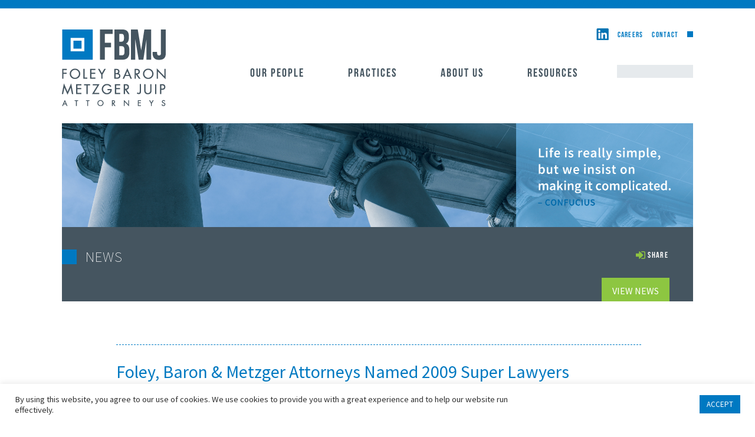

--- FILE ---
content_type: text/html; charset=UTF-8
request_url: https://fbmjlaw.com/fbmj-news/foley-baron-metzger-attorneys-named-2009-super-lawyers/
body_size: 18241
content:
<!DOCTYPE html>
<html dir="ltr" lang="en-US" prefix="og: https://ogp.me/ns#" class="no-js">
<head>
	<meta charset="UTF-8">
	<meta name="viewport" content="width=device-width, initial-scale=1, maximum-scale=1">
    <meta name="format-detection" content="telephone=no">
	<link rel="profile" href="https://gmpg.org/xfn/11">
	<link rel="pingback" href="https://fbmjlaw.com/xmlrpc.php">
	<!--[if lt IE 9]>
	<script src="https://fbmjlaw.com/wp-content/themes/fbmj/js/html5.js"></script>
	<![endif]-->
	<script>(function(){document.documentElement.className='js'})();</script>
<meta name="twitter:site" content="" />
<meta name="twitter:image" content="https://fbmjlaw.com/wp-content/uploads/2015/05/slide2_left.png">

    <!-- Latest compiled and minified CSS for bootstrap-->
    <link rel="stylesheet" href="https://fbmjlaw.com/wp-content/themes/fbmj/bootstrap/3.2.0/css/bootstrap.min.css">
    <!-- Optional theme for bootstrap-->
    <link rel="stylesheet" href="https://fbmjlaw.com/wp-content/themes/fbmj/bootstrap/3.2.0/css/bootstrap-theme.min.css">

    <link href='https://fonts.googleapis.com/css?family=Oswald:400,300,700' rel='stylesheet' type='text/css'>
    <link href='https://fonts.googleapis.com/css?family=Source+Sans+Pro:400,600,700,300,200' rel='stylesheet' type='text/css'>
<link href='https://maxcdn.bootstrapcdn.com/font-awesome/4.3.0/css/font-awesome.min.css' rel='stylesheet' type='text/css'>
<link rel="stylesheet" href="https://fbmjlaw.com/wp-content/themes/fbmj/css/print.css" media="print">



<style>
	.linkedinmobile{
		float:right;
	}
	.iconhover:hover{
		opacity:0.6;
	}
.page-template-template-practices-page .panel-body h2 {
	font-size: 26px !important;
}
.news-heading a {
    font-weight: 300;
}
.news-heading .side-top a {
    font-weight: 400;
    float: none;
    margin-left: 3px;
    margin-right: 3px;
    position: relative;
    top: 1px;
}
div.entry-breadcum a {
    color: #fff;
    font-weight: 300;
}
.page-template-template-news .h-resource {
	color: #455560 !important;
}

.page-template-template-practices-page .h-practice {
	color: #455560 !important;
}

.page-template-page_archive_news .h-year {
	color: #455560 !important;
}


.page-template-template-news .h-resource:hover {
	color: #455560 !important;
}

.page-template-template-practices-page .h-practice:hover {
	color: #455560 !important;
}

.page-template-page_archive_news .h-year:hover {
	color: #455560 !important;
}
.page-template-page_archive_news .custom-archive-news {
    border-bottom: 0px !important;
    margin-top: -50px !important;
}
.page-template-page_archive_news .panel-default>.panel-heading {
    min-height: 40px;
    margin-bottom: 10px;
}
.page-template-page_archive_news .entry-content {
    margin-top: 48px !important;
    max-width: 1035px;
}
.news-heading .side-top a {
    font-weight: 400 !important;
    }

   .page-template-page_archive_news .panel-body, .page-template-template-practices-page .panel-body {
    padding: 15px;
    border-bottom: 0px dashed #007cc5 !important;
}
.page-template-page_archive_news .news-row h2 {
    border: 0px !important;

}
.panel-body {
	border: 0px !important;
}
.dv {
	display: block;
}
.mv {
	display: none;
}
@media (max-width:767px){
.page-template-page_archive_news .margin-minus , .page-template-template-practices-page .margin-minus {
display: none;
}
.dv {
	display: none;
}
.mv {
	display: block;
}
.page-template-page_archive_news .tagged-panel, .page-template-template-practices-page .tagged-panel {
    margin: 0px 15px !important;
    margin-top: 20px !important;
}
.page-template-page_archive_news .entry-content {
    margin-top: 25px !important;
}
.page-template-view-all-catgory-practices .news-wrap h2 {
	color: #455560 !important;
margin-bottom: 20px;
text-transform: capitalize;
margin-left: 0px !important;
padding-left: 0px !important;
margin-left: -20px !important;
}
.page-template-view-all-catgory-practices .news-row h2 {
    color: #455560 !important;
    margin-bottom: 20px;
    text-transform: capitalize;
    margin-left: 0px !important;
    padding-left: 0px !important;
    margin-left: 0px !important;
}
}
.page-template-template-practices-page .panel-body h2 a:hover {
    color: #88c847 !important;
}

#collapse2 .panel-body h2 a {
    padding: 0px !important;
}
.page-template-page_archive_news .panel-body h2, .page-template-template-practices-page .panel-body h2{
border-bottom:1px dashed #007cc5 !important;
}
.main-content-1 a {
    color: #132749;
    text-decoration: none;
    font-weight: 600;
}
.right-head-tt {
	margin-top: 20px !important;
}

/* .single-career article ul {
	margin-top: 20px;
} */
.single-career article ul li {
	font-size: 16px;
}

.single-career article ul {
	margin-bottom: 20px;
}

.single-career article ul:last-child {
	margin-bottom: initial;
}
.single-career article p a:hover {
    color: #8ec440 ;
}
@media (max-width:767px){
.news_details_page p {
    font-size: 18px !important;
    margin-top: 0px !important;
    margin-bottom: 0px !important;
}
.single-fbmj_practices .right-sidebar li a {
    color: #455560 !important;
    font-size: 16px;
}
.right-head-tt {
	margin-top: 0px !important;
}

}
	
@media (min-width:481px){	
	.linkedinmobile{
		display:none;
	}
</style>

	<title>Foley, Baron &amp; Metzger Attorneys Named 2009 Super Lawyers | Foley, Baron, Metzger &amp; Juip Attorneys, PLLC</title>
	<style>img:is([sizes="auto" i], [sizes^="auto," i]) { contain-intrinsic-size: 3000px 1500px }</style>
	
		<!-- All in One SEO 4.9.2 - aioseo.com -->
	<meta name="description" content="Foley, Baron &amp; Metzger, PLLC announced today that attorneys Clyde M. Metzger III and Joseph P. McGill have been named 2009 Michigan “Super Lawyers” by Law &amp; Politics Media, Inc. Awarded to only 5% of lawyers in the state, the Super Lawyers designation recognizes outstanding lawyers who have attained a high degree of peer recognition and professional achievement. More" />
	<meta name="robots" content="max-image-preview:large" />
	<link rel="canonical" href="https://fbmjlaw.com/fbmj-news/foley-baron-metzger-attorneys-named-2009-super-lawyers/" />
	<meta name="generator" content="All in One SEO (AIOSEO) 4.9.2" />
		<meta property="og:locale" content="en_US" />
		<meta property="og:site_name" content="Foley, Baron, Metzger &amp; Juip Attorneys, PLLC |" />
		<meta property="og:type" content="article" />
		<meta property="og:title" content="Foley, Baron &amp; Metzger Attorneys Named 2009 Super Lawyers | Foley, Baron, Metzger &amp; Juip Attorneys, PLLC" />
		<meta property="og:description" content="Foley, Baron &amp; Metzger, PLLC announced today that attorneys Clyde M. Metzger III and Joseph P. McGill have been named 2009 Michigan “Super Lawyers” by Law &amp; Politics Media, Inc. Awarded to only 5% of lawyers in the state, the Super Lawyers designation recognizes outstanding lawyers who have attained a high degree of peer recognition and professional achievement. More" />
		<meta property="og:url" content="https://fbmjlaw.com/fbmj-news/foley-baron-metzger-attorneys-named-2009-super-lawyers/" />
		<meta property="article:published_time" content="2009-07-21T12:35:51+00:00" />
		<meta property="article:modified_time" content="2016-03-21T12:36:41+00:00" />
		<meta name="twitter:card" content="summary" />
		<meta name="twitter:title" content="Foley, Baron &amp; Metzger Attorneys Named 2009 Super Lawyers | Foley, Baron, Metzger &amp; Juip Attorneys, PLLC" />
		<meta name="twitter:description" content="Foley, Baron &amp; Metzger, PLLC announced today that attorneys Clyde M. Metzger III and Joseph P. McGill have been named 2009 Michigan “Super Lawyers” by Law &amp; Politics Media, Inc. Awarded to only 5% of lawyers in the state, the Super Lawyers designation recognizes outstanding lawyers who have attained a high degree of peer recognition and professional achievement. More" />
		<script type="application/ld+json" class="aioseo-schema">
			{"@context":"https:\/\/schema.org","@graph":[{"@type":"BreadcrumbList","@id":"https:\/\/fbmjlaw.com\/fbmj-news\/foley-baron-metzger-attorneys-named-2009-super-lawyers\/#breadcrumblist","itemListElement":[{"@type":"ListItem","@id":"https:\/\/fbmjlaw.com#listItem","position":1,"name":"Home","item":"https:\/\/fbmjlaw.com","nextItem":{"@type":"ListItem","@id":"https:\/\/fbmjlaw.com\/fbmj-news\/#listItem","name":"News"}},{"@type":"ListItem","@id":"https:\/\/fbmjlaw.com\/fbmj-news\/#listItem","position":2,"name":"News","item":"https:\/\/fbmjlaw.com\/fbmj-news\/","nextItem":{"@type":"ListItem","@id":"https:\/\/fbmjlaw.com\/fbmj-news\/foley-baron-metzger-attorneys-named-2009-super-lawyers\/#listItem","name":"Foley, Baron &#038; Metzger Attorneys Named 2009 Super Lawyers"},"previousItem":{"@type":"ListItem","@id":"https:\/\/fbmjlaw.com#listItem","name":"Home"}},{"@type":"ListItem","@id":"https:\/\/fbmjlaw.com\/fbmj-news\/foley-baron-metzger-attorneys-named-2009-super-lawyers\/#listItem","position":3,"name":"Foley, Baron &#038; Metzger Attorneys Named 2009 Super Lawyers","previousItem":{"@type":"ListItem","@id":"https:\/\/fbmjlaw.com\/fbmj-news\/#listItem","name":"News"}}]},{"@type":"Organization","@id":"https:\/\/fbmjlaw.com\/#organization","name":"Foley, Baron, Metzger & Juip Attorneys, PLLC","url":"https:\/\/fbmjlaw.com\/"},{"@type":"WebPage","@id":"https:\/\/fbmjlaw.com\/fbmj-news\/foley-baron-metzger-attorneys-named-2009-super-lawyers\/#webpage","url":"https:\/\/fbmjlaw.com\/fbmj-news\/foley-baron-metzger-attorneys-named-2009-super-lawyers\/","name":"Foley, Baron & Metzger Attorneys Named 2009 Super Lawyers | Foley, Baron, Metzger & Juip Attorneys, PLLC","description":"Foley, Baron & Metzger, PLLC announced today that attorneys Clyde M. Metzger III and Joseph P. McGill have been named 2009 Michigan \u201cSuper Lawyers\u201d by Law & Politics Media, Inc. Awarded to only 5% of lawyers in the state, the Super Lawyers designation recognizes outstanding lawyers who have attained a high degree of peer recognition and professional achievement. More","inLanguage":"en-US","isPartOf":{"@id":"https:\/\/fbmjlaw.com\/#website"},"breadcrumb":{"@id":"https:\/\/fbmjlaw.com\/fbmj-news\/foley-baron-metzger-attorneys-named-2009-super-lawyers\/#breadcrumblist"},"datePublished":"2009-07-21T12:35:51-04:00","dateModified":"2016-03-21T12:36:41-04:00"},{"@type":"WebSite","@id":"https:\/\/fbmjlaw.com\/#website","url":"https:\/\/fbmjlaw.com\/","name":"Foley, Baron, Metzger & Juip Attorneys, PLLC","inLanguage":"en-US","publisher":{"@id":"https:\/\/fbmjlaw.com\/#organization"}}]}
		</script>
		<!-- All in One SEO -->

<link rel='dns-prefetch' href='//fonts.googleapis.com' />
<link rel="alternate" type="application/rss+xml" title="Foley, Baron, Metzger &amp; Juip Attorneys, PLLC &raquo; Feed" href="https://fbmjlaw.com/feed/" />
<link rel="alternate" type="application/rss+xml" title="Foley, Baron, Metzger &amp; Juip Attorneys, PLLC &raquo; Comments Feed" href="https://fbmjlaw.com/comments/feed/" />
<script type="text/javascript">
/* <![CDATA[ */
window._wpemojiSettings = {"baseUrl":"https:\/\/s.w.org\/images\/core\/emoji\/16.0.1\/72x72\/","ext":".png","svgUrl":"https:\/\/s.w.org\/images\/core\/emoji\/16.0.1\/svg\/","svgExt":".svg","source":{"concatemoji":"https:\/\/fbmjlaw.com\/wp-includes\/js\/wp-emoji-release.min.js?ver=6.8.3"}};
/*! This file is auto-generated */
!function(s,n){var o,i,e;function c(e){try{var t={supportTests:e,timestamp:(new Date).valueOf()};sessionStorage.setItem(o,JSON.stringify(t))}catch(e){}}function p(e,t,n){e.clearRect(0,0,e.canvas.width,e.canvas.height),e.fillText(t,0,0);var t=new Uint32Array(e.getImageData(0,0,e.canvas.width,e.canvas.height).data),a=(e.clearRect(0,0,e.canvas.width,e.canvas.height),e.fillText(n,0,0),new Uint32Array(e.getImageData(0,0,e.canvas.width,e.canvas.height).data));return t.every(function(e,t){return e===a[t]})}function u(e,t){e.clearRect(0,0,e.canvas.width,e.canvas.height),e.fillText(t,0,0);for(var n=e.getImageData(16,16,1,1),a=0;a<n.data.length;a++)if(0!==n.data[a])return!1;return!0}function f(e,t,n,a){switch(t){case"flag":return n(e,"\ud83c\udff3\ufe0f\u200d\u26a7\ufe0f","\ud83c\udff3\ufe0f\u200b\u26a7\ufe0f")?!1:!n(e,"\ud83c\udde8\ud83c\uddf6","\ud83c\udde8\u200b\ud83c\uddf6")&&!n(e,"\ud83c\udff4\udb40\udc67\udb40\udc62\udb40\udc65\udb40\udc6e\udb40\udc67\udb40\udc7f","\ud83c\udff4\u200b\udb40\udc67\u200b\udb40\udc62\u200b\udb40\udc65\u200b\udb40\udc6e\u200b\udb40\udc67\u200b\udb40\udc7f");case"emoji":return!a(e,"\ud83e\udedf")}return!1}function g(e,t,n,a){var r="undefined"!=typeof WorkerGlobalScope&&self instanceof WorkerGlobalScope?new OffscreenCanvas(300,150):s.createElement("canvas"),o=r.getContext("2d",{willReadFrequently:!0}),i=(o.textBaseline="top",o.font="600 32px Arial",{});return e.forEach(function(e){i[e]=t(o,e,n,a)}),i}function t(e){var t=s.createElement("script");t.src=e,t.defer=!0,s.head.appendChild(t)}"undefined"!=typeof Promise&&(o="wpEmojiSettingsSupports",i=["flag","emoji"],n.supports={everything:!0,everythingExceptFlag:!0},e=new Promise(function(e){s.addEventListener("DOMContentLoaded",e,{once:!0})}),new Promise(function(t){var n=function(){try{var e=JSON.parse(sessionStorage.getItem(o));if("object"==typeof e&&"number"==typeof e.timestamp&&(new Date).valueOf()<e.timestamp+604800&&"object"==typeof e.supportTests)return e.supportTests}catch(e){}return null}();if(!n){if("undefined"!=typeof Worker&&"undefined"!=typeof OffscreenCanvas&&"undefined"!=typeof URL&&URL.createObjectURL&&"undefined"!=typeof Blob)try{var e="postMessage("+g.toString()+"("+[JSON.stringify(i),f.toString(),p.toString(),u.toString()].join(",")+"));",a=new Blob([e],{type:"text/javascript"}),r=new Worker(URL.createObjectURL(a),{name:"wpTestEmojiSupports"});return void(r.onmessage=function(e){c(n=e.data),r.terminate(),t(n)})}catch(e){}c(n=g(i,f,p,u))}t(n)}).then(function(e){for(var t in e)n.supports[t]=e[t],n.supports.everything=n.supports.everything&&n.supports[t],"flag"!==t&&(n.supports.everythingExceptFlag=n.supports.everythingExceptFlag&&n.supports[t]);n.supports.everythingExceptFlag=n.supports.everythingExceptFlag&&!n.supports.flag,n.DOMReady=!1,n.readyCallback=function(){n.DOMReady=!0}}).then(function(){return e}).then(function(){var e;n.supports.everything||(n.readyCallback(),(e=n.source||{}).concatemoji?t(e.concatemoji):e.wpemoji&&e.twemoji&&(t(e.twemoji),t(e.wpemoji)))}))}((window,document),window._wpemojiSettings);
/* ]]> */
</script>
<style id='wp-emoji-styles-inline-css' type='text/css'>

	img.wp-smiley, img.emoji {
		display: inline !important;
		border: none !important;
		box-shadow: none !important;
		height: 1em !important;
		width: 1em !important;
		margin: 0 0.07em !important;
		vertical-align: -0.1em !important;
		background: none !important;
		padding: 0 !important;
	}
</style>
<link rel='stylesheet' id='wp-block-library-css' href='https://fbmjlaw.com/wp-includes/css/dist/block-library/style.min.css?ver=6.8.3' type='text/css' media='all' />
<style id='classic-theme-styles-inline-css' type='text/css'>
/*! This file is auto-generated */
.wp-block-button__link{color:#fff;background-color:#32373c;border-radius:9999px;box-shadow:none;text-decoration:none;padding:calc(.667em + 2px) calc(1.333em + 2px);font-size:1.125em}.wp-block-file__button{background:#32373c;color:#fff;text-decoration:none}
</style>
<link rel='stylesheet' id='aioseo/css/src/vue/standalone/blocks/table-of-contents/global.scss-css' href='https://fbmjlaw.com/wp-content/plugins/all-in-one-seo-pack/dist/Lite/assets/css/table-of-contents/global.e90f6d47.css?ver=4.9.2' type='text/css' media='all' />
<style id='global-styles-inline-css' type='text/css'>
:root{--wp--preset--aspect-ratio--square: 1;--wp--preset--aspect-ratio--4-3: 4/3;--wp--preset--aspect-ratio--3-4: 3/4;--wp--preset--aspect-ratio--3-2: 3/2;--wp--preset--aspect-ratio--2-3: 2/3;--wp--preset--aspect-ratio--16-9: 16/9;--wp--preset--aspect-ratio--9-16: 9/16;--wp--preset--color--black: #000000;--wp--preset--color--cyan-bluish-gray: #abb8c3;--wp--preset--color--white: #ffffff;--wp--preset--color--pale-pink: #f78da7;--wp--preset--color--vivid-red: #cf2e2e;--wp--preset--color--luminous-vivid-orange: #ff6900;--wp--preset--color--luminous-vivid-amber: #fcb900;--wp--preset--color--light-green-cyan: #7bdcb5;--wp--preset--color--vivid-green-cyan: #00d084;--wp--preset--color--pale-cyan-blue: #8ed1fc;--wp--preset--color--vivid-cyan-blue: #0693e3;--wp--preset--color--vivid-purple: #9b51e0;--wp--preset--gradient--vivid-cyan-blue-to-vivid-purple: linear-gradient(135deg,rgba(6,147,227,1) 0%,rgb(155,81,224) 100%);--wp--preset--gradient--light-green-cyan-to-vivid-green-cyan: linear-gradient(135deg,rgb(122,220,180) 0%,rgb(0,208,130) 100%);--wp--preset--gradient--luminous-vivid-amber-to-luminous-vivid-orange: linear-gradient(135deg,rgba(252,185,0,1) 0%,rgba(255,105,0,1) 100%);--wp--preset--gradient--luminous-vivid-orange-to-vivid-red: linear-gradient(135deg,rgba(255,105,0,1) 0%,rgb(207,46,46) 100%);--wp--preset--gradient--very-light-gray-to-cyan-bluish-gray: linear-gradient(135deg,rgb(238,238,238) 0%,rgb(169,184,195) 100%);--wp--preset--gradient--cool-to-warm-spectrum: linear-gradient(135deg,rgb(74,234,220) 0%,rgb(151,120,209) 20%,rgb(207,42,186) 40%,rgb(238,44,130) 60%,rgb(251,105,98) 80%,rgb(254,248,76) 100%);--wp--preset--gradient--blush-light-purple: linear-gradient(135deg,rgb(255,206,236) 0%,rgb(152,150,240) 100%);--wp--preset--gradient--blush-bordeaux: linear-gradient(135deg,rgb(254,205,165) 0%,rgb(254,45,45) 50%,rgb(107,0,62) 100%);--wp--preset--gradient--luminous-dusk: linear-gradient(135deg,rgb(255,203,112) 0%,rgb(199,81,192) 50%,rgb(65,88,208) 100%);--wp--preset--gradient--pale-ocean: linear-gradient(135deg,rgb(255,245,203) 0%,rgb(182,227,212) 50%,rgb(51,167,181) 100%);--wp--preset--gradient--electric-grass: linear-gradient(135deg,rgb(202,248,128) 0%,rgb(113,206,126) 100%);--wp--preset--gradient--midnight: linear-gradient(135deg,rgb(2,3,129) 0%,rgb(40,116,252) 100%);--wp--preset--font-size--small: 13px;--wp--preset--font-size--medium: 20px;--wp--preset--font-size--large: 36px;--wp--preset--font-size--x-large: 42px;--wp--preset--spacing--20: 0.44rem;--wp--preset--spacing--30: 0.67rem;--wp--preset--spacing--40: 1rem;--wp--preset--spacing--50: 1.5rem;--wp--preset--spacing--60: 2.25rem;--wp--preset--spacing--70: 3.38rem;--wp--preset--spacing--80: 5.06rem;--wp--preset--shadow--natural: 6px 6px 9px rgba(0, 0, 0, 0.2);--wp--preset--shadow--deep: 12px 12px 50px rgba(0, 0, 0, 0.4);--wp--preset--shadow--sharp: 6px 6px 0px rgba(0, 0, 0, 0.2);--wp--preset--shadow--outlined: 6px 6px 0px -3px rgba(255, 255, 255, 1), 6px 6px rgba(0, 0, 0, 1);--wp--preset--shadow--crisp: 6px 6px 0px rgba(0, 0, 0, 1);}:where(.is-layout-flex){gap: 0.5em;}:where(.is-layout-grid){gap: 0.5em;}body .is-layout-flex{display: flex;}.is-layout-flex{flex-wrap: wrap;align-items: center;}.is-layout-flex > :is(*, div){margin: 0;}body .is-layout-grid{display: grid;}.is-layout-grid > :is(*, div){margin: 0;}:where(.wp-block-columns.is-layout-flex){gap: 2em;}:where(.wp-block-columns.is-layout-grid){gap: 2em;}:where(.wp-block-post-template.is-layout-flex){gap: 1.25em;}:where(.wp-block-post-template.is-layout-grid){gap: 1.25em;}.has-black-color{color: var(--wp--preset--color--black) !important;}.has-cyan-bluish-gray-color{color: var(--wp--preset--color--cyan-bluish-gray) !important;}.has-white-color{color: var(--wp--preset--color--white) !important;}.has-pale-pink-color{color: var(--wp--preset--color--pale-pink) !important;}.has-vivid-red-color{color: var(--wp--preset--color--vivid-red) !important;}.has-luminous-vivid-orange-color{color: var(--wp--preset--color--luminous-vivid-orange) !important;}.has-luminous-vivid-amber-color{color: var(--wp--preset--color--luminous-vivid-amber) !important;}.has-light-green-cyan-color{color: var(--wp--preset--color--light-green-cyan) !important;}.has-vivid-green-cyan-color{color: var(--wp--preset--color--vivid-green-cyan) !important;}.has-pale-cyan-blue-color{color: var(--wp--preset--color--pale-cyan-blue) !important;}.has-vivid-cyan-blue-color{color: var(--wp--preset--color--vivid-cyan-blue) !important;}.has-vivid-purple-color{color: var(--wp--preset--color--vivid-purple) !important;}.has-black-background-color{background-color: var(--wp--preset--color--black) !important;}.has-cyan-bluish-gray-background-color{background-color: var(--wp--preset--color--cyan-bluish-gray) !important;}.has-white-background-color{background-color: var(--wp--preset--color--white) !important;}.has-pale-pink-background-color{background-color: var(--wp--preset--color--pale-pink) !important;}.has-vivid-red-background-color{background-color: var(--wp--preset--color--vivid-red) !important;}.has-luminous-vivid-orange-background-color{background-color: var(--wp--preset--color--luminous-vivid-orange) !important;}.has-luminous-vivid-amber-background-color{background-color: var(--wp--preset--color--luminous-vivid-amber) !important;}.has-light-green-cyan-background-color{background-color: var(--wp--preset--color--light-green-cyan) !important;}.has-vivid-green-cyan-background-color{background-color: var(--wp--preset--color--vivid-green-cyan) !important;}.has-pale-cyan-blue-background-color{background-color: var(--wp--preset--color--pale-cyan-blue) !important;}.has-vivid-cyan-blue-background-color{background-color: var(--wp--preset--color--vivid-cyan-blue) !important;}.has-vivid-purple-background-color{background-color: var(--wp--preset--color--vivid-purple) !important;}.has-black-border-color{border-color: var(--wp--preset--color--black) !important;}.has-cyan-bluish-gray-border-color{border-color: var(--wp--preset--color--cyan-bluish-gray) !important;}.has-white-border-color{border-color: var(--wp--preset--color--white) !important;}.has-pale-pink-border-color{border-color: var(--wp--preset--color--pale-pink) !important;}.has-vivid-red-border-color{border-color: var(--wp--preset--color--vivid-red) !important;}.has-luminous-vivid-orange-border-color{border-color: var(--wp--preset--color--luminous-vivid-orange) !important;}.has-luminous-vivid-amber-border-color{border-color: var(--wp--preset--color--luminous-vivid-amber) !important;}.has-light-green-cyan-border-color{border-color: var(--wp--preset--color--light-green-cyan) !important;}.has-vivid-green-cyan-border-color{border-color: var(--wp--preset--color--vivid-green-cyan) !important;}.has-pale-cyan-blue-border-color{border-color: var(--wp--preset--color--pale-cyan-blue) !important;}.has-vivid-cyan-blue-border-color{border-color: var(--wp--preset--color--vivid-cyan-blue) !important;}.has-vivid-purple-border-color{border-color: var(--wp--preset--color--vivid-purple) !important;}.has-vivid-cyan-blue-to-vivid-purple-gradient-background{background: var(--wp--preset--gradient--vivid-cyan-blue-to-vivid-purple) !important;}.has-light-green-cyan-to-vivid-green-cyan-gradient-background{background: var(--wp--preset--gradient--light-green-cyan-to-vivid-green-cyan) !important;}.has-luminous-vivid-amber-to-luminous-vivid-orange-gradient-background{background: var(--wp--preset--gradient--luminous-vivid-amber-to-luminous-vivid-orange) !important;}.has-luminous-vivid-orange-to-vivid-red-gradient-background{background: var(--wp--preset--gradient--luminous-vivid-orange-to-vivid-red) !important;}.has-very-light-gray-to-cyan-bluish-gray-gradient-background{background: var(--wp--preset--gradient--very-light-gray-to-cyan-bluish-gray) !important;}.has-cool-to-warm-spectrum-gradient-background{background: var(--wp--preset--gradient--cool-to-warm-spectrum) !important;}.has-blush-light-purple-gradient-background{background: var(--wp--preset--gradient--blush-light-purple) !important;}.has-blush-bordeaux-gradient-background{background: var(--wp--preset--gradient--blush-bordeaux) !important;}.has-luminous-dusk-gradient-background{background: var(--wp--preset--gradient--luminous-dusk) !important;}.has-pale-ocean-gradient-background{background: var(--wp--preset--gradient--pale-ocean) !important;}.has-electric-grass-gradient-background{background: var(--wp--preset--gradient--electric-grass) !important;}.has-midnight-gradient-background{background: var(--wp--preset--gradient--midnight) !important;}.has-small-font-size{font-size: var(--wp--preset--font-size--small) !important;}.has-medium-font-size{font-size: var(--wp--preset--font-size--medium) !important;}.has-large-font-size{font-size: var(--wp--preset--font-size--large) !important;}.has-x-large-font-size{font-size: var(--wp--preset--font-size--x-large) !important;}
:where(.wp-block-post-template.is-layout-flex){gap: 1.25em;}:where(.wp-block-post-template.is-layout-grid){gap: 1.25em;}
:where(.wp-block-columns.is-layout-flex){gap: 2em;}:where(.wp-block-columns.is-layout-grid){gap: 2em;}
:root :where(.wp-block-pullquote){font-size: 1.5em;line-height: 1.6;}
</style>
<link rel='stylesheet' id='cookie-law-info-css' href='https://fbmjlaw.com/wp-content/plugins/cookie-law-info/legacy/public/css/cookie-law-info-public.css?ver=3.3.8' type='text/css' media='all' />
<link rel='stylesheet' id='cookie-law-info-gdpr-css' href='https://fbmjlaw.com/wp-content/plugins/cookie-law-info/legacy/public/css/cookie-law-info-gdpr.css?ver=3.3.8' type='text/css' media='all' />
<link rel='stylesheet' id='wpsm_ac-font-awesome-front-css' href='https://fbmjlaw.com/wp-content/plugins/responsive-accordion-and-collapse/css/font-awesome/css/font-awesome.min.css?ver=6.8.3' type='text/css' media='all' />
<link rel='stylesheet' id='wpsm_ac_bootstrap-front-css' href='https://fbmjlaw.com/wp-content/plugins/responsive-accordion-and-collapse/css/bootstrap-front.css?ver=6.8.3' type='text/css' media='all' />
<link rel='stylesheet' id='wp-components-css' href='https://fbmjlaw.com/wp-includes/css/dist/components/style.min.css?ver=6.8.3' type='text/css' media='all' />
<link rel='stylesheet' id='godaddy-styles-css' href='https://fbmjlaw.com/wp-content/mu-plugins/vendor/wpex/godaddy-launch/includes/Dependencies/GoDaddy/Styles/build/latest.css?ver=2.0.2' type='text/css' media='all' />
<link rel='stylesheet' id='twentyfifteen-fonts-css' href='//fonts.googleapis.com/css?family=Noto+Sans%3A400italic%2C700italic%2C400%2C700%7CNoto+Serif%3A400italic%2C700italic%2C400%2C700%7CInconsolata%3A400%2C700&#038;subset=latin%2Clatin-ext' type='text/css' media='all' />
<link rel='stylesheet' id='genericons-css' href='https://fbmjlaw.com/wp-content/themes/fbmj/genericons/genericons.css?ver=3.2' type='text/css' media='all' />
<link rel='stylesheet' id='twentyfifteen-style-css' href='https://fbmjlaw.com/wp-content/themes/fbmj/style.css?ver=6.8.3' type='text/css' media='all' />
<!--[if lt IE 9]>
<link rel='stylesheet' id='twentyfifteen-ie-css' href='https://fbmjlaw.com/wp-content/themes/fbmj/css/ie.css?ver=20141010' type='text/css' media='all' />
<![endif]-->
<!--[if lt IE 8]>
<link rel='stylesheet' id='twentyfifteen-ie7-css' href='https://fbmjlaw.com/wp-content/themes/fbmj/css/ie7.css?ver=20141010' type='text/css' media='all' />
<![endif]-->
<link rel='stylesheet' id='custom-css' href='https://fbmjlaw.com/wp-content/themes/fbmj/css/custom.css?ver=6.8.3' type='text/css' media='all' />
<link rel='stylesheet' id='heateor_sss_frontend_css-css' href='https://fbmjlaw.com/wp-content/plugins/sassy-social-share/public/css/sassy-social-share-public.css?ver=3.3.79' type='text/css' media='all' />
<style id='heateor_sss_frontend_css-inline-css' type='text/css'>
.heateor_sss_button_instagram span.heateor_sss_svg,a.heateor_sss_instagram span.heateor_sss_svg{background:radial-gradient(circle at 30% 107%,#fdf497 0,#fdf497 5%,#fd5949 45%,#d6249f 60%,#285aeb 90%)}div.heateor_sss_horizontal_sharing a.heateor_sss_button_instagram span{background:#8ec341!important;}div.heateor_sss_standard_follow_icons_container a.heateor_sss_button_instagram span{background:#8ec341}div.heateor_sss_horizontal_sharing a.heateor_sss_button_instagram span:hover{background:#8ec341!important;}div.heateor_sss_standard_follow_icons_container a.heateor_sss_button_instagram span:hover{background:#8ec341}.heateor_sss_horizontal_sharing .heateor_sss_svg,.heateor_sss_standard_follow_icons_container .heateor_sss_svg{background-color:#8ec341!important;background:#8ec341!important;color:#fff;border-width:0px;border-style:solid;border-color:transparent}div.heateor_sss_horizontal_sharing span.heateor_sss_svg svg:hover path:not(.heateor_sss_no_fill),div.heateor_sss_horizontal_sharing span.heateor_sss_svg svg:hover ellipse, div.heateor_sss_horizontal_sharing span.heateor_sss_svg svg:hover circle, div.heateor_sss_horizontal_sharing span.heateor_sss_svg svg:hover polygon, div.heateor_sss_horizontal_sharing span.heateor_sss_svg svg:hover rect:not(.heateor_sss_no_fill){fill:#fff}div.heateor_sss_horizontal_sharing span.heateor_sss_svg svg:hover path.heateor_sss_svg_stroke, div.heateor_sss_horizontal_sharing span.heateor_sss_svg svg:hover rect.heateor_sss_svg_stroke{stroke:#fff}.heateor_sss_horizontal_sharing span.heateor_sss_svg:hover,.heateor_sss_standard_follow_icons_container span.heateor_sss_svg:hover{background-color:#8ec341!important;background:#8ec341!importantcolor:#fff;border-color:transparent;}.heateor_sss_vertical_sharing span.heateor_sss_svg,.heateor_sss_floating_follow_icons_container span.heateor_sss_svg{color:#fff;border-width:0px;border-style:solid;border-color:transparent;}.heateor_sss_vertical_sharing span.heateor_sss_svg:hover,.heateor_sss_floating_follow_icons_container span.heateor_sss_svg:hover{border-color:transparent;}@media screen and (max-width:783px) {.heateor_sss_vertical_sharing{display:none!important}}
</style>
<script type="text/javascript" src="https://fbmjlaw.com/wp-includes/js/jquery/jquery.min.js?ver=3.7.1" id="jquery-core-js"></script>
<script type="text/javascript" src="https://fbmjlaw.com/wp-includes/js/jquery/jquery-migrate.min.js?ver=3.4.1" id="jquery-migrate-js"></script>
<script type="text/javascript" id="cookie-law-info-js-extra">
/* <![CDATA[ */
var Cli_Data = {"nn_cookie_ids":[],"cookielist":[],"non_necessary_cookies":[],"ccpaEnabled":"","ccpaRegionBased":"","ccpaBarEnabled":"","strictlyEnabled":["necessary","obligatoire"],"ccpaType":"gdpr","js_blocking":"1","custom_integration":"","triggerDomRefresh":"","secure_cookies":""};
var cli_cookiebar_settings = {"animate_speed_hide":"500","animate_speed_show":"500","background":"#FFF","border":"#b1a6a6c2","border_on":"","button_1_button_colour":"#0079c2","button_1_button_hover":"#00619b","button_1_link_colour":"#fff","button_1_as_button":"1","button_1_new_win":"","button_2_button_colour":"#333","button_2_button_hover":"#292929","button_2_link_colour":"#444","button_2_as_button":"","button_2_hidebar":"","button_3_button_colour":"#3566bb","button_3_button_hover":"#2a5296","button_3_link_colour":"#fff","button_3_as_button":"1","button_3_new_win":"","button_4_button_colour":"#000","button_4_button_hover":"#000000","button_4_link_colour":"#333333","button_4_as_button":"","button_7_button_colour":"#61a229","button_7_button_hover":"#4e8221","button_7_link_colour":"#fff","button_7_as_button":"1","button_7_new_win":"","font_family":"inherit","header_fix":"","notify_animate_hide":"1","notify_animate_show":"","notify_div_id":"#cookie-law-info-bar","notify_position_horizontal":"right","notify_position_vertical":"bottom","scroll_close":"","scroll_close_reload":"","accept_close_reload":"","reject_close_reload":"","showagain_tab":"","showagain_background":"#fff","showagain_border":"#000","showagain_div_id":"#cookie-law-info-again","showagain_x_position":"100px","text":"#333333","show_once_yn":"","show_once":"10000","logging_on":"","as_popup":"","popup_overlay":"1","bar_heading_text":"","cookie_bar_as":"banner","popup_showagain_position":"bottom-right","widget_position":"left"};
var log_object = {"ajax_url":"https:\/\/fbmjlaw.com\/wp-admin\/admin-ajax.php"};
/* ]]> */
</script>
<script type="text/javascript" src="https://fbmjlaw.com/wp-content/plugins/cookie-law-info/legacy/public/js/cookie-law-info-public.js?ver=3.3.8" id="cookie-law-info-js"></script>
<link rel="https://api.w.org/" href="https://fbmjlaw.com/wp-json/" /><link rel="EditURI" type="application/rsd+xml" title="RSD" href="https://fbmjlaw.com/xmlrpc.php?rsd" />
<meta name="generator" content="WordPress 6.8.3" />
<link rel='shortlink' href='https://fbmjlaw.com/?p=656' />
<link rel="alternate" title="oEmbed (JSON)" type="application/json+oembed" href="https://fbmjlaw.com/wp-json/oembed/1.0/embed?url=https%3A%2F%2Ffbmjlaw.com%2Ffbmj-news%2Ffoley-baron-metzger-attorneys-named-2009-super-lawyers%2F" />
<link rel="alternate" title="oEmbed (XML)" type="text/xml+oembed" href="https://fbmjlaw.com/wp-json/oembed/1.0/embed?url=https%3A%2F%2Ffbmjlaw.com%2Ffbmj-news%2Ffoley-baron-metzger-attorneys-named-2009-super-lawyers%2F&#038;format=xml" />
<link rel="Shortcut Icon" type="image/x-icon" href="https://fbmjlaw.com/wp-content/themes/fbmj/images/favicon.ico" /><script>
(function() {
	(function (i, s, o, g, r, a, m) {
		i['GoogleAnalyticsObject'] = r;
		i[r] = i[r] || function () {
				(i[r].q = i[r].q || []).push(arguments)
			}, i[r].l = 1 * new Date();
		a = s.createElement(o),
			m = s.getElementsByTagName(o)[0];
		a.async = 1;
		a.src = g;
		m.parentNode.insertBefore(a, m)
	})(window, document, 'script', 'https://google-analytics.com/analytics.js', 'ga');

	ga('create', 'UA-72857450-1', 'auto');
			ga('send', 'pageview');
	})();
</script>
		<style type="text/css" id="wp-custom-css">
			.single-fbmj_practices .panel-body ul li.filter_category {
	padding: 0;
	height: auto;
	margin: 0;
	margin-bottom: 10px;
}

.single-fbmj_practices .panel-body.padding_top0 {
	padding-left: 0;
}
.single-fbmj_practices .panel-body ul li.filter_category h5 {
	margin-bottom: 7px;
}
.single-fbmj_practices .panel-body ul li.filter_category .sub-list-inner li {
	padding: 0;
	margin: 0;
	line-height: 1.5 !important;
}

@media only screen and (max-width: 480px){
	.news-row h2{
		clear:both
	}
	.page-template-template-covid-19 .entry-content { margin-top: 0px;		margin-left:0px;	}

	.news-feed-box h2 {margin-bottom: 22px;}

}

footer.footer-content.home-footer {  background-color: #ebeef1;margin-top: 40px;}

.custom-para-bottom{padding-right:20px}

@media only screen and (min-width: 481px){

	.page-id-1734 .news-row {position: relative;left: -4px !important;}

}

.page-id-1734 .covid-19-bottom { border-bottom: none ;}

.page-id-1734 .author-right img{ width:225px;height:108px;}

.postid-792 .panel-group{display: none}


/* 12/05/2022 */

footer.home-footer .footer-left {float: left;width: calc(100% - 350px);}

footer.home-footer .footer-right {float: left;width: 330px;margin-left: 20px;padding-left: 35px;
	text-align:left}

footer.home-footer .footer-left img {float: left;}

footer.home-footer .footer-left p {float: left;width: calc(100% - 100px);padding-left: 20px;text-transform: none;line-height: normal;font-size: 16px;letter-spacing: 0;
}


@media only screen and (max-width: 767px) {
	.rightpart-bar-people {
		padding: 20px 20px 20px 20px !important;
	}
	.professional, .personal {
		float: left;
	}
	footer.home-footer .footer-left {width: 100%;
	}

	footer.home-footer .footer-right {padding: 0;margin: 0;width: 100%;}  

}
@media only screen and (min-width: 481px){
	.mobiledisp{
		display:none;
	}
}

@media only screen and (max-width: 480px) {
.rightpart-bar-people {
        width: auto;
    }
}
@media only screen and (max-width: 480px) {
	.rightpart-bar-people {
		padding: 20px 20px 20px 30px !important;
	}

	.desktopdisp{
		display:none;
	}


	.news-feed-box h2{
		margin-bottom: 0px !important
	}
	footer.home-footer .footer-left p{width:100%;padding:0; text-align: left;}

	footer.home-footer{text-align: left;}

	footer.home-footer .footer-left img {float: none;margin-bottom:15px}

	footer.home-footer .footer-left p a {float: none; display: inline-block;padding-top:10px}

	footer.home-footer .footer-right {margin-top: 20px;}

}

.all-services ul.mini li {display:none;}

.all-services ul.mini li.active_icon_pop {display: block;}

.container.page-heading h1.entry-title.ron {float: left;width: 50%;}

div.heateor_sss_follow_ul a, div.heateor_sss_horizontal_sharing div.heateor_sss_sharing_ul a { float: right;margin-left: 10px;}

span.icon-text {font-family: "Conv_BebasNeue Bold";font-weight: normal;letter-spacing: 1pt;font-size: 14px;padding-left: 5px;color: #fff;}

div.heateor_sss_follow_ul a span, div.heateor_sss_horizontal_sharing div.heateor_sss_sharing_ul a span {float: inherit;}

div.heateor_sss_follow_ul a .icon-text:hover, div.heateor_sss_horizontal_sharing div.heateor_sss_sharing_ul a .icon-text:hover {color: #8ec341;}

div#heateor_sss_sharing_more_providers .filter {display: none;}

div#heateor_sss_sharing_more_providers .footer-panel {display:none;}

div#heateor_sss_sharing_more_providers .all-services {height: auto;}

div#heateor_sss_sharing_more_providers .all-services li.active_icon_pop span:nth-child(2) {display: none !important;}

div#heateor_sss_sharing_more_providers .all-services li.active_icon_pop {width: auto !important;padding: 0;}

div#heateor_sss_sharing_more_providers {height: auto;width: auto; left: 60%;}

div#heateor_sss_sharing_more_providers .all-services li.active_icon_pop span.heateor_sss_svg {width: 45px !important;height: 45px !important;}
div#heateor_sss_sharing_more_providers .all-services li.active_icon_pop a {padding: 2px;}

div.heateor_sss_horizontal_sharing div.heateor_sss_sharing_ul a {cursor: pointer;padding-left: 18px !important;background: url(https://fbmjlaw.com/wp-content/themes/fbmj/images/print_icon.png) no-repeat left 0;}

.heateor_sss_sharing_ul a.heateor_sss_button_print span.heateor_sss_svg {display: none !important;}

div.heateor_sss_horizontal_sharing div.heateor_sss_sharing_ul a span.icon-text.print-txt { font-family: "Conv_BebasNeue Bold";font-weight: normal;letter-spacing: 1pt;font-size: 14px;line-height: normal;padding: 0;}

div.heateor_sss_horizontal_sharing div.heateor_sss_sharing_ul a:hover {opacity: .7;}

div.heateor_sss_horizontal_sharing div.heateor_sss_sharing_ul a.heateor_sss_more {background: url(https://fbmjlaw.com/wp-content/themes/fbmj/images/share_link.png) no-repeat left 0 !important;position:relative;    padding-left:20px !important;}

div.heateor_sss_horizontal_sharing div.heateor_sss_sharing_ul a.heateor_sss_more span.heateor_sss_svg svg {display: none !important;}

div.heateor_sss_horizontal_sharing div.heateor_sss_sharing_ul a.heateor_sss_more span.heateor_sss_svg {background: transparent !important;left: 0;width: 100% !important;position:absolute;}                                 
div.heateor_sss_horizontal_sharing div.heateor_sss_sharing_ul a.heateor_sss_more span.icon-text.share-txt {font-family: "Conv_BebasNeue Bold";font-weight: normal;letter-spacing: 1pt;font-size: 14px;line-height: normal;padding: 0;}

div#heateor_sss_sharing_more_providers {left: 50%;top: 30%; transform:translate(-50%, -50%); margin: 0;width: 280px;}

div#heateor_sss_sharing_more_providers ul.mini {text-align: center;}

div#heateor_sss_sharing_more_providers .all-services li.active_icon_pop {float:none; display: inline-block;}



/* 26/05/2022 */

p {text-align: left;} 

.content-top.caree p {text-align: left;}

.footer-content span{
	line-height:15px
}

.br-f{
	clear:both !important
}

a.view-news{
	bottom:0px;
	right:42px
}


a.readmorebtn {
	color: #88c847;
	font-weight: 600;
}




.heateor_sss_button_print{
	display:none !important
}



@media screen and (max-width: 500px) {
	span.icon-text{
		color:#0079c2 !important
	}

	.our-people-mobile{
		border-bottom: 1px solid #95a2ac;
	}
	.people-block h3{
		border-bottom: 0px solid #95a2ac;
	}
}


.br-d{
	margin-top:-5px
}

.mobiledisp
.upper{
	clear:both
}


@media screen and (min-width: 769px) {
.people-block h3{
	font-size:16px !important
	}}
		</style>
		</head>

<body class="wp-singular fbmj-news-template-default single single-fbmj-news postid-656 wp-theme-fbmj">
<div id="page">
<header class="header-content">
	<div class="container">
    	<ul class="top-right-links display-none">
			<li><a href="https://www.linkedin.com/company/foley-baron-metzger-&-juip-pllc/" target="_blank" class="iconhover"><img src="https://fbmjlaw.com/wp-content/uploads/2020/07/linkedin-icon.png" alt="linkedin icon" /></a></li>
        	<li><a href="https://fbmjlaw.com/careers">Careers</a></li>
        	<li><a href="https://fbmjlaw.com/contact">Contact</a></li>
            <li><span></span></li>
        </ul>

        <div class="company-logo"><a href="https://fbmjlaw.com/"><img border="0" alt="Logo" src="https://fbmjlaw.com/wp-content/themes/fbmj/images/company-logo.png" /></a></div>

        <nav id="nav" class="navbar navbar-default menu-main-container" role="navigation">
            <!-- Brand and toggle get grouped for better mobile display -->
            <div class="navbar-header visible-xs">
                <button type="button" class="navbar-toggle" data-toggle="collapse" data-target=".navbar-ex1-collapse">
                    <span class="sr-only">Toggle navigation</span>
                    <span class="icon-bar"></span>
                    <span class="icon-bar"></span>
                    <span class="icon-bar"></span>
                </button>
                <a class="navbar-brand" href="#"></a>
            </div>

            <!-- Collect the nav links, forms, and other content for toggling -->
            <div class="collapse navbar-collapse navbar-ex1-collapse">
                <ul id="menu-mainmenu" class="nav navbar-nav no-float"><li id="menu-item-14" class="menu-item menu-item-type-post_type menu-item-object-page menu-item-has-children menu-item-14 dropdown"><a title="Our People" href="https://fbmjlaw.com/our-people/" data-toggle="dropdown" class="dropdown-toggle">Our People <span class="caret"></span></a>
<ul role="menu" class=" dropdown-menu">
	<li id="menu-item-543" class="menu-item menu-item-type-post_type menu-item-object-fbmj_people menu-item-543"><a title="Richard S. Baron" href="https://fbmjlaw.com/expertise/people/posts/baron-s-richard/">Richard S. Baron</a></li>
	<li id="menu-item-530" class="menu-item menu-item-type-post_type menu-item-object-fbmj_people menu-item-530"><a title="Cathy R. Bowerman" href="https://fbmjlaw.com/expertise/people/posts/bowerman-cathy-r/">Cathy R. Bowerman</a></li>
	<li id="menu-item-2171" class="menu-item menu-item-type-post_type menu-item-object-fbmj_people menu-item-2171"><a title="Sarah Cherry" href="https://fbmjlaw.com/expertise/people/posts/cherry-sarah/">Sarah Cherry</a></li>
	<li id="menu-item-529" class="menu-item menu-item-type-post_type menu-item-object-fbmj_people menu-item-529"><a title="Carole S. Empey" href="https://fbmjlaw.com/expertise/people/posts/empey-carole-s/">Carole S. Empey</a></li>
	<li id="menu-item-1561" class="menu-item menu-item-type-post_type menu-item-object-fbmj_people menu-item-1561"><a title="Carlos A. Escurel" href="https://fbmjlaw.com/expertise/people/posts/escurel-carlos-a/">Carlos A. Escurel</a></li>
	<li id="menu-item-545" class="menu-item menu-item-type-post_type menu-item-object-fbmj_people menu-item-545"><a title="Thomas J. Foley" href="https://fbmjlaw.com/expertise/people/posts/foley-thomas-j/">Thomas J. Foley</a></li>
	<li id="menu-item-1379" class="menu-item menu-item-type-post_type menu-item-object-fbmj_people menu-item-1379"><a title="Nicole C. Joseph-Windecker" href="https://fbmjlaw.com/expertise/people/posts/joseph-windecker-nicole/">Nicole C. Joseph-Windecker</a></li>
	<li id="menu-item-542" class="menu-item menu-item-type-post_type menu-item-object-fbmj_people menu-item-542"><a title="Randall A. Juip" href="https://fbmjlaw.com/expertise/people/posts/juip-randall-a/">Randall A. Juip</a></li>
	<li id="menu-item-1865" class="menu-item menu-item-type-post_type menu-item-object-fbmj_people menu-item-1865"><a title="Silvia Alexandria Mansoor" href="https://fbmjlaw.com/expertise/people/posts/mansoor-silvia/">Silvia Alexandria Mansoor</a></li>
	<li id="menu-item-2434" class="menu-item menu-item-type-post_type menu-item-object-fbmj_people menu-item-2434"><a title="Matthew C. McCann" href="https://fbmjlaw.com/expertise/people/posts/mccann-matthew/">Matthew C. McCann</a></li>
	<li id="menu-item-2299" class="menu-item menu-item-type-post_type menu-item-object-fbmj_people menu-item-2299"><a title="Stacey J. McDaniel" href="https://fbmjlaw.com/expertise/people/posts/mcdaniel-stacey-j/">Stacey J. McDaniel</a></li>
	<li id="menu-item-536" class="menu-item menu-item-type-post_type menu-item-object-fbmj_people menu-item-536"><a title="Hon. Joseph Patrick McGill, CFEI" href="https://fbmjlaw.com/expertise/people/posts/mcgill-joseph-p/">Hon. Joseph Patrick McGill, CFEI</a></li>
	<li id="menu-item-531" class="menu-item menu-item-type-post_type menu-item-object-fbmj_people menu-item-531"><a title="Clyde M. Metzger" href="https://fbmjlaw.com/expertise/people/posts/metzger-iii-clyde-m/">Clyde M. Metzger</a></li>
	<li id="menu-item-527" class="menu-item menu-item-type-post_type menu-item-object-fbmj_people menu-item-527"><a title="Anthony D. Pignotti" href="https://fbmjlaw.com/expertise/people/posts/pignotti-anthony-d/">Anthony D. Pignotti</a></li>
	<li id="menu-item-2118" class="menu-item menu-item-type-post_type menu-item-object-fbmj_people menu-item-2118"><a title="Lauren T. Rhoads" href="https://fbmjlaw.com/expertise/people/posts/rhoads-lauren-t/">Lauren T. Rhoads</a></li>
	<li id="menu-item-528" class="menu-item menu-item-type-post_type menu-item-object-fbmj_people menu-item-528"><a title="Brian J. Richtarcik" href="https://fbmjlaw.com/expertise/people/posts/richtarcik-brian-j/">Brian J. Richtarcik</a></li>
	<li id="menu-item-2415" class="menu-item menu-item-type-post_type menu-item-object-fbmj_people menu-item-2415"><a title="Chloé C. Schumacher" href="https://fbmjlaw.com/expertise/people/posts/schumacher-chloe/">Chloé C. Schumacher</a></li>
	<li id="menu-item-538" class="menu-item menu-item-type-post_type menu-item-object-fbmj_people menu-item-538"><a title="Kim J. Sveska" href="https://fbmjlaw.com/expertise/people/posts/sveska-kim-j/">Kim J. Sveska</a></li>
	<li id="menu-item-1246" class="menu-item menu-item-type-post_type menu-item-object-fbmj_people menu-item-1246"><a title="Nicholas J. Tatro" href="https://fbmjlaw.com/expertise/people/posts/tatro-nicholas-j/">Nicholas J. Tatro</a></li>
	<li id="menu-item-1052" class="menu-item menu-item-type-post_type menu-item-object-fbmj_people menu-item-1052"><a title="Enrico G. Tucciarone" href="https://fbmjlaw.com/expertise/people/posts/tucciarone-enrico-g/">Enrico G. Tucciarone</a></li>
	<li id="menu-item-1197" class="menu-item menu-item-type-post_type menu-item-object-fbmj_people menu-item-1197"><a title="Brian W. Whitelaw" href="https://fbmjlaw.com/expertise/people/posts/whitelaw-brian-w/">Brian W. Whitelaw</a></li>
</ul>
</li>
<li id="menu-item-15" class="menu-item menu-item-type-post_type menu-item-object-page menu-item-has-children menu-item-15 dropdown"><a title="Practices" href="https://fbmjlaw.com/practices/" data-toggle="dropdown" class="dropdown-toggle">Practices <span class="caret"></span></a>
<ul role="menu" class=" dropdown-menu">
	<li id="menu-item-111" class="menu-item menu-item-type-post_type menu-item-object-fbmj_practices menu-item-111"><a title="Appeals" href="https://fbmjlaw.com/expertise/practices/posts/appeals/">Appeals</a></li>
	<li id="menu-item-113" class="menu-item menu-item-type-post_type menu-item-object-fbmj_practices menu-item-113"><a title="Business Issues" href="https://fbmjlaw.com/expertise/practices/posts/business-issues/">Business Issues</a></li>
	<li id="menu-item-795" class="menu-item menu-item-type-post_type menu-item-object-fbmj_practices menu-item-795"><a title="Cannabis" href="https://fbmjlaw.com/expertise/practices/posts/medical-marijuana/">Cannabis</a></li>
	<li id="menu-item-114" class="menu-item menu-item-type-post_type menu-item-object-fbmj_practices menu-item-114"><a title="Civil Rights, Corrections, and 42 USC 1983 Litigation" href="https://fbmjlaw.com/expertise/practices/posts/civil-rights-corrections-and-42-usc-1983-litigation/">Civil Rights, Corrections, and 42 USC 1983 Litigation</a></li>
	<li id="menu-item-115" class="menu-item menu-item-type-post_type menu-item-object-fbmj_practices menu-item-115"><a title="Commercial Litigation" href="https://fbmjlaw.com/expertise/practices/posts/commercial-litigation/">Commercial Litigation</a></li>
	<li id="menu-item-524" class="menu-item menu-item-type-post_type menu-item-object-fbmj_practices menu-item-524"><a title="Constitutional Law" href="https://fbmjlaw.com/expertise/practices/posts/constitutional-law/">Constitutional Law</a></li>
	<li id="menu-item-116" class="menu-item menu-item-type-post_type menu-item-object-fbmj_practices menu-item-116"><a title="Construction Law" href="https://fbmjlaw.com/expertise/practices/posts/construction-law/">Construction Law</a></li>
	<li id="menu-item-117" class="menu-item menu-item-type-post_type menu-item-object-fbmj_practices menu-item-117"><a title="Environmental" href="https://fbmjlaw.com/expertise/practices/posts/environmental/">Environmental</a></li>
	<li id="menu-item-466" class="menu-item menu-item-type-post_type menu-item-object-fbmj_practices menu-item-466"><a title="Family Law" href="https://fbmjlaw.com/expertise/practices/posts/family-law/">Family Law</a></li>
	<li id="menu-item-118" class="menu-item menu-item-type-post_type menu-item-object-fbmj_practices menu-item-118"><a title="Healthcare Issues" href="https://fbmjlaw.com/expertise/practices/posts/healthcare-issues/">Healthcare Issues</a></li>
	<li id="menu-item-119" class="menu-item menu-item-type-post_type menu-item-object-fbmj_practices menu-item-119"><a title="Insurance" href="https://fbmjlaw.com/expertise/practices/posts/insurance/">Insurance</a></li>
	<li id="menu-item-120" class="menu-item menu-item-type-post_type menu-item-object-fbmj_practices menu-item-120"><a title="Intellectual Property" href="https://fbmjlaw.com/expertise/practices/posts/intellectual-property/">Intellectual Property</a></li>
	<li id="menu-item-510" class="menu-item menu-item-type-post_type menu-item-object-fbmj_practices menu-item-510"><a title="Litigation" href="https://fbmjlaw.com/expertise/practices/posts/litigation/">Litigation</a></li>
	<li id="menu-item-121" class="menu-item menu-item-type-post_type menu-item-object-fbmj_practices menu-item-121"><a title="Mass Torts" href="https://fbmjlaw.com/expertise/practices/posts/mass-torts/">Mass Torts</a></li>
	<li id="menu-item-122" class="menu-item menu-item-type-post_type menu-item-object-fbmj_practices menu-item-122"><a title="Medical Malpractice" href="https://fbmjlaw.com/expertise/practices/posts/medical-malpractice/">Medical Malpractice</a></li>
	<li id="menu-item-380" class="menu-item menu-item-type-post_type menu-item-object-fbmj_practices menu-item-380"><a title="Pharmacy Law" href="https://fbmjlaw.com/expertise/practices/posts/pharmacy-law/">Pharmacy Law</a></li>
	<li id="menu-item-381" class="menu-item menu-item-type-post_type menu-item-object-fbmj_practices menu-item-381"><a title="Product Liability" href="https://fbmjlaw.com/expertise/practices/posts/products-liability/">Product Liability</a></li>
	<li id="menu-item-382" class="menu-item menu-item-type-post_type menu-item-object-fbmj_practices menu-item-382"><a title="Real Estate" href="https://fbmjlaw.com/expertise/practices/posts/real-estate/">Real Estate</a></li>
	<li id="menu-item-1568" class="menu-item menu-item-type-post_type menu-item-object-fbmj_practices menu-item-1568"><a title="RLUIPA" href="https://fbmjlaw.com/expertise/practices/posts/rluipa/">RLUIPA</a></li>
	<li id="menu-item-383" class="menu-item menu-item-type-post_type menu-item-object-fbmj_practices menu-item-383"><a title="Wills, Trusts &#038; Estates" href="https://fbmjlaw.com/expertise/practices/posts/wills-trusts-estates/">Wills, Trusts &#038; Estates</a></li>
</ul>
</li>
<li id="menu-item-16" class="menu-item menu-item-type-post_type menu-item-object-page menu-item-has-children menu-item-16 dropdown"><a title="About Us" href="https://fbmjlaw.com/about-us/" data-toggle="dropdown" class="dropdown-toggle">About Us <span class="caret"></span></a>
<ul role="menu" class=" dropdown-menu">
	<li id="menu-item-190" class="menu-item menu-item-type-post_type menu-item-object-page menu-item-190"><a title="Client Commitment" href="https://fbmjlaw.com/client-commitment/">Client Commitment</a></li>
	<li id="menu-item-189" class="menu-item menu-item-type-post_type menu-item-object-page menu-item-189"><a title="Our Clients" href="https://fbmjlaw.com/our-clients/">Our Clients</a></li>
</ul>
</li>
<li id="menu-item-69" class="menu-item menu-item-type-post_type menu-item-object-page menu-item-has-children menu-item-69 dropdown"><a title="Resources" href="https://fbmjlaw.com/resources/" data-toggle="dropdown" class="dropdown-toggle">Resources <span class="caret"></span></a>
<ul role="menu" class=" dropdown-menu">
	<li id="menu-item-1819" class="menu-item menu-item-type-post_type menu-item-object-page menu-item-1819"><a title="RLUIPA" href="https://fbmjlaw.com/rluipa/">RLUIPA</a></li>
</ul>
</li>
</ul>                <ul class="display-block contact-career-ul">
        	<li><a href="https://fbmjlaw.com/careers">Careers</a></li>
        	<li><a href="https://fbmjlaw.com/contact">Contact</a></li>
            <li> <form action="https://fbmjlaw.com/" class="search-form" method="get" role="search">
                <input type="search"  name="s" value="" class="search-field search-mobile">
              <!--<input type="submit" value="" class="search-submit screen-reader-text search-btn-mobile "><i class="fa fa-icon fa-search"></i>-->
                <button type="submit" class="search-submit screen-reader-text search-btn-mobile "><i class="fa fa-icon fa-search"></i></button>
            </form>
            </li>
            </ul>

            </div>

        </nav>

        <div class="search-box display-none">
            <form action="https://fbmjlaw.com/" class="search-form" method="get" role="search">
                <input type="search"  name="s" value="" class="search-field">
                <input type="submit" value="" class="search-submit screen-reader-text">
            </form>
        </div>
        <div class="clear"></div>
    </div>
</header>








<article id="post-656" class="post-656 fbmj-news type-fbmj-news status-publish hentry">
	<div class="container page-heading">
		        <img width="1070" height="176" alt="practices" class="attachment-full wp-post-image" src="https://fbmjlaw.com/wp-content/uploads/2015/04/practices-main.png">
        <header class="entry-header">
            <h1 class="entry-title ron"><span class="rr">News</span>
							<!-- <span class="mv"> <br></span> <span class="dv">/</span><span class="nn"> News</span> -->
						</h1>
            <!--<script charset="utf-8" type="text/javascript">var switchTo5x=true;</script>
<script charset="utf-8" type="text/javascript">stLight.options({"publisher":"5eb8daa0-7762-4306-bc3a-ad51eda08251"});var st_type="wordpress4.2.1";</script>-->
<!--
 <ul class="entry-breadcum">
              <li><a href="#" id="share_icon" class="share_icon">Share </a></li>
-->
              <!-- <span class='st_linkedin' st_title='' st_url=''></span>
<span class='st_facebook' st_title='' st_url=''></span>
<span class='st_twitter' st_title='' st_url=''></span>
<span class='st_googleplus' st_title='' st_url=''></span>
<span class='st_sharethis' st_title='' st_url=''></span>-->

<!--
               <li><a href="javascript:window.print()" class="print_icon adddsadasdasdd">Print</a></li>
            </ul>
-->
            <div class="heateor_sss_sharing_container heateor_sss_horizontal_sharing" data-heateor-ss-offset="0" data-heateor-sss-href='https://fbmjlaw.com/fbmj-news/foley-baron-metzger-attorneys-named-2009-super-lawyers/'><div class="heateor_sss_sharing_ul"><a aria-label="Print" class="heateor_sss_button_print" href="https://fbmjlaw.com/fbmj-news/foley-baron-metzger-attorneys-named-2009-super-lawyers/" onclick="event.preventDefault();window.print()" title="Print" rel="noopener" style="font-size:32px!important;box-shadow:none;display:inline-block;vertical-align:middle"><span class="heateor_sss_svg heateor_sss_s__default heateor_sss_s_print" style="background-color:#fd6500;width:20px;height:20px;display:inline-block;opacity:1;float:left;font-size:32px;box-shadow:none;display:inline-block;font-size:16px;padding:0 4px;vertical-align:middle;background-repeat:repeat;overflow:hidden;padding:0;cursor:pointer;box-sizing:content-box"><svg style="display:block;" focusable="false" aria-hidden="true" xmlns="http://www.w3.org/2000/svg" width="100%" height="100%" viewBox="-2.8 -4.5 35 35"><path stroke="#fff" class="heateor_sss_svg_stroke" d="M 7 10 h 2 v 3 h 12 v -3 h 2 v 7 h -2 v -3 h -12 v 3 h -2 z" stroke-width="1" fill="#fff"></path><rect class="heateor_sss_no_fill heateor_sss_svg_stroke" stroke="#fff" stroke-width="1.8" height="7" width="10" x="10" y="5" fill="none"></rect><rect class="heateor_sss_svg_stroke" stroke="#fff" stroke-width="1" height="5" width="8" x="11" y="16" fill="#fff"></rect></svg></span></a><a class="heateor_sss_more" aria-label="More" title="More" rel="nofollow noopener" style="font-size: 32px!important;border:0;box-shadow:none;display:inline-block!important;font-size:16px;padding:0 4px;vertical-align: middle;display:inline;" href="https://fbmjlaw.com/fbmj-news/foley-baron-metzger-attorneys-named-2009-super-lawyers/" onclick="event.preventDefault()"><span class="heateor_sss_svg" style="background-color:#ee8e2d;width:20px;height:20px;display:inline-block!important;opacity:1;float:left;font-size:32px!important;box-shadow:none;display:inline-block;font-size:16px;padding:0 4px;vertical-align:middle;display:inline;background-repeat:repeat;overflow:hidden;padding:0;cursor:pointer;box-sizing:content-box;" onclick="heateorSssMoreSharingPopup(this, 'https://fbmjlaw.com/fbmj-news/foley-baron-metzger-attorneys-named-2009-super-lawyers/', 'Foley%2C%20Baron%20%26%20Metzger%20Attorneys%20Named%202009%20Super%20Lawyers', '' )"><svg xmlns="http://www.w3.org/2000/svg" xmlns:xlink="http://www.w3.org/1999/xlink" viewBox="-.3 0 32 32" version="1.1" width="100%" height="100%" style="display:block;" xml:space="preserve"><g><path fill="#fff" d="M18 14V8h-4v6H8v4h6v6h4v-6h6v-4h-6z" fill-rule="evenodd"></path></g></svg></span></a></div><div class="heateorSssClear"></div></div>            <div class="entry-breadcum"><a href=" https://fbmjlaw.com/resources/">View News</a></div>
        </header>

        <div class="container">
         <div class="row">

                        </div></div>
        <div class="news-wrap info-section scrollBox">

                        <div class="row">

                        <!--    <div class="col-md-12"><div class="news-heading" >News<a style="color:#fff !important;" href="https://fbmjlaw.com/resources/">VIEW ARCHIVE</a></div></div>-->

                        </div>
    </div>

	<section class="container inner-page-content news_details_page">
		<div class="entry-content" style="width: 1043px;">
			 
			<div class="content-top">
                <div style="border-bottom:1px dashed #007cc5" class="month">
                                    </div>
				
      <h2>Foley, Baron &#038; Metzger Attorneys Named 2009 Super Lawyers</h2>



				<!-- <h2></h2> -->
								<p>Foley, Baron &amp; Metzger, PLLC announced today that attorneys <a href="https://fbmjlaw.com/expertise/people/posts/metzger-iii-clyde-m/">Clyde M. Metzger III</a> and <a href="https://fbmjlaw.com/expertise/people/posts/mcgill-joseph-p/">Joseph P. McGill</a> have been named 2009 Michigan “Super Lawyers” by Law &amp; Politics Media, Inc. Awarded to only 5% of lawyers in the state, the Super Lawyers designation recognizes outstanding lawyers who have attained a high degree of peer recognition and professional achievement. More than 800,000 attorneys across the nation who have been in practice for five or more years are surveyed by Law &amp; Politics to determine the 2009 Super Lawyers list.</p>
<p>Clyde M. Metzger III, who was also named to the Super Lawyers &#8212; Corporate Counsel Edition, is a founding member of Foley, Baron &amp; Metzger, PLLC and heads the firm’s Healthcare Law Practice Group. He concentrates his practice in the areas of complex litigation, medical malpractice actions, managed care litigation, insurance coverage disputes, and corporate healthcare claims. Joseph McGill is a principal with the firm, and represents clients as litigation and transaction counsel in corporate and estate planning issues, as well as commercial law, complex real estate issues, and other business law areas.</p>
			</div>
								</div><!-- .entry-content -->
	</section>

</article><!-- #post-## -->
<div class="padding-about-box">
<div class="news-feed-box">
        <h2><a href="https://fbmjlaw.com/resources/">View News</a></h2>


              </div>



              </div>
<style>

.content-top .wp-post-image {
	 max-width: 400px;
	 height: auto;
	 float: left;
	 margin: 10px 20px 10px 0px;
}

.entry-content {
  margin-top: 20px;
}

.entry-content a:hover {
	color: #88c847 !important;
	text-decoration: none;
} 
.entry-content a:hover span {
	color: #88c847 !important;
	text-decoration: none;
} 
.news-feed-box h2 {
  display: none !important;
}
.mv {
  display: none;
}
.dv {
  display: block;
}
.entry-title span {
  float: left;
}
.entry-header {
    padding-top: 38px;
    padding-bottom: 63px;
    /* border-bottom: 1px solid #748088; */
    border-bottom: 0px;
}
@media (max-width: 767px){
		.content-top {
			width: calc(100% - -75px);
		  margin-left: auto;
		  margin-bottom: 20px;
		  margin-right: auto;
		  margin-left: -25px;
		}
		span.nn {
			color: #455560 !important;
			font-weight: 400 !important;
			font-size: 31px !important;
			text-transform: capitalize;
		}
		.entry-title span {
		  float: none;
		  margin-bottom: 15px;
		}
		.dv {
		  display: none;
		}

		.nn{ color: #455560;
		    font-size: 25px;
		  }
		.mv {
		  display: block;
		}
    .news-feed-box h2 {
		  	display: block !important;
		}
		.entry-content {
		  	margin-top: 120px;
		}
		div.entry-content > div.content-top > p {
				margin-bottom:20px;
		}
		.content-top .wp-post-image {
		    max-width: 100%;
		    height: auto;
		    float: none;
		    margin: 0px 20px 60px 0px;
		    display: block !important;
					padding-bottom: 30px;
		}

}
@media (min-width: 481px) and (max-width: 1024px)  {
        .entry-content {
    margin-top: 20px;
    width: 95% !important;
}
}



</style>
<script type="text/javascript">var switchTo5x=true;</script>

<script type="text/javascript">stLight.options({publisher: "14fb5919-014e-4c7d-9dfb-4084996fca86", doNotHash: true, doNotCopy: true, hashAddressBar: false});</script>

<footer  class="footer-content">
<div class="container">
				<div class="linkedinmobile"><a href="https://www.linkedin.com/company/foley-baron-metzger-&-juip-pllc/" target="_blank" class="iconhover"><img src="https://fbmjlaw.com/wp-content/uploads/2020/07/linkedin-icon.png" /></a></div>
<a href="https://fbmjlaw.com/sitemap/">SITEMAP</a>   <a href="https://fbmjlaw.com/disclaimer/"> Privacy Policy</a> <a href="https://fbmjlaw.com/terms-of-use/"> Terms of Use</a><br/>    <span><span class="upper">COPYRIGHT© 2025 FOLEY, BARON, METZGER &amp; JUIP, PLLC  <span class="br-f"><br></span></span><!-- <span class="display-none">|</span>--> ALL RIGHTS RESERVED </span>
</div>

</footer>

 <div class="modal" id="mymodal">
        <div class="modal-dialog">
            <div class="modal-content no-shadow-border">
                <div class="modal-header">
									[wp_social_sharing social_options='facebook,twitter,googleplus,linkedin' twitter_username='arjun077' facebook_text='Share on Facebook' twitter_text='Share on Twitter' googleplus_text='Share on Google+' icon_order='f,m,t,g,l' show_icons='1' before_button_text='' text_position='' social_image='']                	<!-- <span class='st_email_large'st_title='' st_url='' st_summary=''></span>
									<span class='st_linkedin_large' st_title='' st_url='' st_summary=''></span>
									<span class='st_twitter_large' st_title='' st_url='' st_summary=''></span> -->
                    <button type="button" class="close" data-dismiss="modal">&times;</button>
                </div>
            </div>
        </div>

    </div>
</div>
<script type="speculationrules">
{"prefetch":[{"source":"document","where":{"and":[{"href_matches":"\/*"},{"not":{"href_matches":["\/wp-*.php","\/wp-admin\/*","\/wp-content\/uploads\/*","\/wp-content\/*","\/wp-content\/plugins\/*","\/wp-content\/themes\/fbmj\/*","\/*\\?(.+)"]}},{"not":{"selector_matches":"a[rel~=\"nofollow\"]"}},{"not":{"selector_matches":".no-prefetch, .no-prefetch a"}}]},"eagerness":"conservative"}]}
</script>
<!--googleoff: all--><div id="cookie-law-info-bar" data-nosnippet="true"><span><div class="cli-bar-container cli-style-v2"><div class="cli-bar-message">By using this website, you agree to our use of cookies. We use cookies to provide you with a great experience and to help our website run effectively.<br />
</div><div class="cli-bar-btn_container"><a role='button' class="cli_settings_button" style="margin:0px 10px 0px 5px">Cookie settings</a><a role='button' data-cli_action="accept" id="cookie_action_close_header" class="medium cli-plugin-button cli-plugin-main-button cookie_action_close_header cli_action_button wt-cli-accept-btn" style="display:inline-block">ACCEPT</a></div></div></span></div><div id="cookie-law-info-again" style="display:none" data-nosnippet="true"><span id="cookie_hdr_showagain">Privacy &amp; Cookies Policy</span></div><div class="cli-modal" data-nosnippet="true" id="cliSettingsPopup" tabindex="-1" role="dialog" aria-labelledby="cliSettingsPopup" aria-hidden="true">
  <div class="cli-modal-dialog" role="document">
	<div class="cli-modal-content cli-bar-popup">
		  <button type="button" class="cli-modal-close" id="cliModalClose">
			<svg class="" viewBox="0 0 24 24"><path d="M19 6.41l-1.41-1.41-5.59 5.59-5.59-5.59-1.41 1.41 5.59 5.59-5.59 5.59 1.41 1.41 5.59-5.59 5.59 5.59 1.41-1.41-5.59-5.59z"></path><path d="M0 0h24v24h-24z" fill="none"></path></svg>
			<span class="wt-cli-sr-only">Close</span>
		  </button>
		  <div class="cli-modal-body">
			<div class="cli-container-fluid cli-tab-container">
	<div class="cli-row">
		<div class="cli-col-12 cli-align-items-stretch cli-px-0">
			<div class="cli-privacy-overview">
				<h4>Privacy Overview</h4>				<div class="cli-privacy-content">
					<div class="cli-privacy-content-text">This website uses cookies to improve your experience while you navigate through the website. Out of these cookies, the cookies that are categorized as necessary are stored on your browser as they are essential for the working of basic functionalities of the website. We also use third-party cookies that help us analyze and understand how you use this website. These cookies will be stored in your browser only with your consent. You also have the option to opt-out of these cookies. But opting out of some of these cookies may have an effect on your browsing experience.</div>
				</div>
				<a class="cli-privacy-readmore" aria-label="Show more" role="button" data-readmore-text="Show more" data-readless-text="Show less"></a>			</div>
		</div>
		<div class="cli-col-12 cli-align-items-stretch cli-px-0 cli-tab-section-container">
												<div class="cli-tab-section">
						<div class="cli-tab-header">
							<a role="button" tabindex="0" class="cli-nav-link cli-settings-mobile" data-target="necessary" data-toggle="cli-toggle-tab">
								Necessary							</a>
															<div class="wt-cli-necessary-checkbox">
									<input type="checkbox" class="cli-user-preference-checkbox"  id="wt-cli-checkbox-necessary" data-id="checkbox-necessary" checked="checked"  />
									<label class="form-check-label" for="wt-cli-checkbox-necessary">Necessary</label>
								</div>
								<span class="cli-necessary-caption">Always Enabled</span>
													</div>
						<div class="cli-tab-content">
							<div class="cli-tab-pane cli-fade" data-id="necessary">
								<div class="wt-cli-cookie-description">
									Necessary cookies are absolutely essential for the website to function properly. This category only includes cookies that ensures basic functionalities and security features of the website. These cookies do not store any personal information.								</div>
							</div>
						</div>
					</div>
																	<div class="cli-tab-section">
						<div class="cli-tab-header">
							<a role="button" tabindex="0" class="cli-nav-link cli-settings-mobile" data-target="non-necessary" data-toggle="cli-toggle-tab">
								Non-necessary							</a>
															<div class="cli-switch">
									<input type="checkbox" id="wt-cli-checkbox-non-necessary" class="cli-user-preference-checkbox"  data-id="checkbox-non-necessary" checked='checked' />
									<label for="wt-cli-checkbox-non-necessary" class="cli-slider" data-cli-enable="Enabled" data-cli-disable="Disabled"><span class="wt-cli-sr-only">Non-necessary</span></label>
								</div>
													</div>
						<div class="cli-tab-content">
							<div class="cli-tab-pane cli-fade" data-id="non-necessary">
								<div class="wt-cli-cookie-description">
									Any cookies that may not be particularly necessary for the website to function and is used specifically to collect user personal data via analytics, ads, other embedded contents are termed as non-necessary cookies. It is mandatory to procure user consent prior to running these cookies on your website.								</div>
							</div>
						</div>
					</div>
										</div>
	</div>
</div>
		  </div>
		  <div class="cli-modal-footer">
			<div class="wt-cli-element cli-container-fluid cli-tab-container">
				<div class="cli-row">
					<div class="cli-col-12 cli-align-items-stretch cli-px-0">
						<div class="cli-tab-footer wt-cli-privacy-overview-actions">
						
															<a id="wt-cli-privacy-save-btn" role="button" tabindex="0" data-cli-action="accept" class="wt-cli-privacy-btn cli_setting_save_button wt-cli-privacy-accept-btn cli-btn">SAVE &amp; ACCEPT</a>
													</div>
						
					</div>
				</div>
			</div>
		</div>
	</div>
  </div>
</div>
<div class="cli-modal-backdrop cli-fade cli-settings-overlay"></div>
<div class="cli-modal-backdrop cli-fade cli-popupbar-overlay"></div>
<!--googleon: all--><script>
 jQuery(document).ready(function(){
  jQuery("header.entry-header a.heateor_sss_more").click(function(){
    jQuery('#heateor_sss_sharing_more_content .mini .heateor_sss_s_facebook, #heateor_sss_sharing_more_content .mini .heateor_sss_s_twitter, #heateor_sss_sharing_more_content .mini .heateor_sss_s_linkedin').parent().parent().addClass('active_icon_pop');
  });
jQuery('.heateor_sss_sharing_ul a.heateor_sss_button_print').append('<span class="icon-text print-txt">Print</span>'); 
jQuery('.heateor_sss_sharing_ul a.heateor_sss_more').append('<span class="icon-text share-txt">Share </span>'); 
});
</script>
<script type="module"  src="https://fbmjlaw.com/wp-content/plugins/all-in-one-seo-pack/dist/Lite/assets/table-of-contents.95d0dfce.js?ver=4.9.2" id="aioseo/js/src/vue/standalone/blocks/table-of-contents/frontend.js-js"></script>
<script type="text/javascript" src="https://fbmjlaw.com/wp-content/plugins/responsive-accordion-and-collapse/js/accordion-custom.js?ver=6.8.3" id="call_ac-custom-js-front-js"></script>
<script type="text/javascript" src="https://fbmjlaw.com/wp-content/plugins/responsive-accordion-and-collapse/js/accordion.js?ver=6.8.3" id="call_ac-js-front-js"></script>
<script type="text/javascript" src="https://fbmjlaw.com/wp-content/themes/fbmj/js/skip-link-focus-fix.js?ver=20141010" id="twentyfifteen-skip-link-focus-fix-js"></script>
<script type="text/javascript" id="twentyfifteen-script-js-extra">
/* <![CDATA[ */
var screenReaderText = {"expand":"<span class=\"screen-reader-text\">expand child menu<\/span>","collapse":"<span class=\"screen-reader-text\">collapse child menu<\/span>"};
/* ]]> */
</script>
<script type="text/javascript" src="https://fbmjlaw.com/wp-content/themes/fbmj/js/functions.js?ver=20141212" id="twentyfifteen-script-js"></script>
<script type="text/javascript" src="https://fbmjlaw.com/wp-content/themes/fbmj/bootstrap/3.2.0/js/bootstrap.min.js?ver=1.0.0" id="bootstrap_js-js"></script>
<script type="text/javascript" src="https://fbmjlaw.com/wp-content/themes/fbmj/js/custom.js?ver=1.0.0" id="custom-js"></script>
<script type="text/javascript" id="heateor_sss_sharing_js-js-before">
/* <![CDATA[ */
function heateorSssLoadEvent(e) {var t=window.onload;if (typeof window.onload!="function") {window.onload=e}else{window.onload=function() {t();e()}}};	var heateorSssSharingAjaxUrl = 'https://fbmjlaw.com/wp-admin/admin-ajax.php', heateorSssCloseIconPath = 'https://fbmjlaw.com/wp-content/plugins/sassy-social-share/public/../images/close.png', heateorSssPluginIconPath = 'https://fbmjlaw.com/wp-content/plugins/sassy-social-share/public/../images/logo.png', heateorSssHorizontalSharingCountEnable = 0, heateorSssVerticalSharingCountEnable = 0, heateorSssSharingOffset = -10; var heateorSssMobileStickySharingEnabled = 0;var heateorSssCopyLinkMessage = "Link copied.";var heateorSssUrlCountFetched = [], heateorSssSharesText = 'Shares', heateorSssShareText = 'Share';function heateorSssPopup(e) {window.open(e,"popUpWindow","height=400,width=600,left=400,top=100,resizable,scrollbars,toolbar=0,personalbar=0,menubar=no,location=no,directories=no,status")}
/* ]]> */
</script>
<script type="text/javascript" src="https://fbmjlaw.com/wp-content/plugins/sassy-social-share/public/js/sassy-social-share-public.js?ver=3.3.79" id="heateor_sss_sharing_js-js"></script>
		<script>'undefined'=== typeof _trfq || (window._trfq = []);'undefined'=== typeof _trfd && (window._trfd=[]),
                _trfd.push({'tccl.baseHost':'secureserver.net'}),
                _trfd.push({'ap':'wpaas_v2'},
                    {'server':'3a9a5760a28f'},
                    {'pod':'c20-prod-p3-us-west-2'},
                                        {'xid':'43480984'},
                    {'wp':'6.8.3'},
                    {'php':'8.2.29'},
                    {'loggedin':'0'},
                    {'cdn':'1'},
                    {'builder':''},
                    {'theme':'fbmj'},
                    {'wds':'0'},
                    {'wp_alloptions_count':'328'},
                    {'wp_alloptions_bytes':'196349'},
                    {'gdl_coming_soon_page':'0'}
                    , {'appid':'828287'}                 );
            var trafficScript = document.createElement('script'); trafficScript.src = 'https://img1.wsimg.com/signals/js/clients/scc-c2/scc-c2.min.js'; window.document.head.appendChild(trafficScript);</script>
		<script>window.addEventListener('click', function (elem) { var _elem$target, _elem$target$dataset, _window, _window$_trfq; return (elem === null || elem === void 0 ? void 0 : (_elem$target = elem.target) === null || _elem$target === void 0 ? void 0 : (_elem$target$dataset = _elem$target.dataset) === null || _elem$target$dataset === void 0 ? void 0 : _elem$target$dataset.eid) && ((_window = window) === null || _window === void 0 ? void 0 : (_window$_trfq = _window._trfq) === null || _window$_trfq === void 0 ? void 0 : _window$_trfq.push(["cmdLogEvent", "click", elem.target.dataset.eid]));});</script>
		<script src='https://img1.wsimg.com/traffic-assets/js/tccl-tti.min.js' onload="window.tti.calculateTTI()"></script>
		
<style type="text/css">
.br-f {
	display: none;
}
	@media (max-width: 767px)   {

.br-f {
	display: block;
}

}

.modal-dialog {
	width: 280px !important;
	text-align: center;
}
</style>
<script>
function calculatMiddleBarHeight() {
	var $leftSide = jQuery("section.inner-page-content > div.entry-content > div.row > div.col-md-8");
	var $rightSide = jQuery("section.inner-page-content > div.entry-content > div.row > div.col-md-4 > div.right-sidebar");
	if($leftSide && $leftSide.length==1) {
		console.log($leftSide.height());
		console.log($rightSide.height());
		if($leftSide.height()>$rightSide.height()) {
			$leftSide.addClass("left-sidebar");
			$rightSide.removeClass("right-sidebar-new");
		} else {
			$leftSide.removeClass("left-sidebar");
			$rightSide.addClass("right-sidebar-new");
		}
	}
}

jQuery(document).ready(function($){
	calculatMiddleBarHeight();
	$("div.entry-content div.width_fix ul li").each(function(){
		$(this).html("<span>" + $(this).html() + "</span>");
	});
	$("div.entry-content div.width_fix ol li").each(function(){
		$(this).html("<span>" + $(this).html() + "</span>");
	});

	$("div.entry-content ul li a").each(function(){
		$(this).html("<span>" + $(this).html() + "</span>");
	});
	$("div.entry-content ol li a").each(function(){
		$(this).html("<span>" + $(this).html() + "</span>");
	});

	$(".home-content-left a.learn-more").each(function(){
		$(this).html("<span>" + $(this).html() + '<span class="news-arrow"><i class="fa fa-arrow-right" style="font-size: 14px; color: #8CC63F;"></i></span>' + "</span>");
	});
});

</script>
<script type="text/javascript">
	jQuery(document).ready(function($){
		$('#share_icon').click(function(){
			event.preventDefault();
			$('#mymodal').modal('show');
		});
	});
</script>
<script type="text/javascript">
	jQuery(document).ready(function($) {

   $('.navbar-default .navbar-nav li a').on('click touchend', function(e) {
   	//alert('thtn');
      var el = $(this);
      var link = el.attr('href');
      window.location = link;
   });


	 if ($(window).width() <= 767) {
	     $('.page-template-page_career_new .three-div-content h4').find('br').remove();
	 };
});
</script>

<script type="text/javascript">
	jQuery(document).ready(function($){
		$('.single-career article li').html(function(){
		    return $("<span>", {html: $(this).html()}, "</span>");
		});
	});

</script>
</body>
</html>

--- FILE ---
content_type: text/css
request_url: https://fbmjlaw.com/wp-content/themes/fbmj/style.css?ver=6.8.3
body_size: 13903
content:
.content-top.caree p {text-align: left;}/** Generated by FG **/
.home .footer-content{
	padding-top:65px
}
@media only screen and (max-width: 480px) {
    .desktopbreak {
        display: none;
    }
}

@media only screen and (min-width: 481px) {
    .mobilebreak {
        display: none;
    }
}

#collapse2 .panel-body h2 a {
    font-size: 23px !important;
    padding: 5px;
    height: 30px;
}

#collapse3 .panel-body h2 a {
    font-size: 23px !important;
    padding: 5px;
    height: 30px;
}

.attachment-post-thumbnail {
    margin-bottom: 10px !important;
}

.single .entry-content li {
    list-style: none;
}

.single .entry-content li:before {
    content: '\25A0';
    display: block;
    position: relative;
    max-width: 0;
    max-height: 0;
    left: -20px;
    top: -2px;
    color: #0079C1;
    font-size: 15px;
}

@font-face {
    font-family: 'Conv_BebasNeue Bold';
    src: url('fonts/BebasNeue Bold.eot');
    src: local('☺'), url('fonts/BebasNeue Bold.woff') format('woff'), url('fonts/BebasNeue Bold.ttf') format('truetype'), url('fonts/BebasNeue Bold.svg') format('svg');
    font-weight: normal;
    font-style: normal;
}


/*start*/

#post-355 {
    margin-top: 0px !important;
}

body {
    padding: 0;
    margin: 0;
    color: #455560;
    font-size: 16px;
    line-height: 24px;
    font-weight: 400;
    text-align: left;
    font-family: 'Source Sans Pro', sans-serif;
    background: url(images/bg.png) repeat-x left top;
    /*background:url(images/homebg.jpg) no-repeat center top;*/
}

#page {
    overflow: hidden;
}

.clear {
    clear: both;
    padding: 0;
    margin: 0;
}

h1 {
    color: #0079c1;
    font-size: 66px;
    line-height: 66px;
    font-weight: 900;
    margin: 0;
    padding: 0 0 22px;
    text-align: left;
    font-family: 'Source Sans Pro', sans-serif;
}

h2 {
    color: #0079c1;
    font-size: 30px;
    line-height: 30px;
    font-weight: 400;
    text-align: left;
    font-family: 'Source Sans Pro', sans-serif;
    padding: 0 0 22px;
    margin: 0;
    position: relative;
}

h3 {
    color: #0079c1;
    font-size: 20px;
    line-height: 25px;
    font-weight: 400;
    text-align: left;
    font-family: 'Source Sans Pro', sans-serif;
    padding: 0 0 22px;
    margin: 0;
    position: relative;
}

h3:hover {
    color: #8cc62f !important;
}

h4 {
    color: #0079c1;
    margin-top: -2px;
    /*font-size: 19px;































































































































































































































































    line-height: 26px;































































































































*/
    font-size: 17px;
    line-height: 26px;
    font-weight: 400;
    text-align: left;
    font-family: 'Source Sans Pro', sans-serif;
    padding: 0 0 22px;
    margin: 0;
    position: relative;
}

h5 {
    color: #0079c1;
    font-size: 16px;
    line-height: 20px;
    font-weight: 400;
    text-align: left;
    font-family: 'Source Sans Pro', sans-serif;
    padding: 0 0 0 0;
    margin: 0 0 15px 0;
    position: relative;
}

h6 {
    color: #0079c1;
    font-size: 16px;
    line-height: 20px;
    font-weight: 400;
    text-align: left;
    font-family: 'Source Sans Pro', sans-serif;
    padding: 0 0 15px 0;
    margin: 0;
    position: relative;
}

p {
    color: #455560;
    font-size: 16px;
    line-height: 24px;
    text-align: left;
    font-weight: 400;
    font-family: 'Source Sans Pro', sans-serif;
    padding: 0 0 22px;
    margin: 0;
}

.professional p,
.personal p {
    font-size: 16px !important;
    line-height: 24px !important;
    text-align: justify;
}

.professional,
.personal {
    padding-right: 0px;
    text-align: justify;
}

.professional h4,
.personal h4 {
    text-align: justify;
    font-size: 18px !important;
}

.right-sidebar h4 {
    font-size: 20px;
}

p a {
    color: #0079c1;
}

p a:hover {
    color: #0079c1;
}

a {
    color: #0079c1;
    text-decoration: none;
}

a:hover,
a:focus {
    color: #0079c1;
    text-decoration: none;
}

ul,
ol {
    margin: 0;
    padding: 0;
}

ul li {
    background: url(images/li_arrow.png) no-repeat 0 7px;
    color: #585858;
    font-size: 15px;
    line-height: 24px;
    list-style: outside none none;
    margin: 0 0 6px;
    padding: 0 0 0 22px;
    text-align: left;
}

ul li a {
    color: #68c3a3;
}

ol li {
    margin: 0 0 5px 25px;
    padding: 0;
    color: #0079c1;
    font-size: 16px;
    line-height: 24px;
    text-align: left;
}

ol li a {
    color: #0079c1;
}

input[type='text'],
input[type='tel'],
input[type='password'],
input[type='email'] {
    border-radius: 0;
    border: none;
    border-bottom: 1px solid #ccc;
    margin: 0;
    padding: 0 0 10px 0;
    height: 23px;
    color: rgba(0, 0, 0, 0.6);
    font-size: 15px;
    text-align: left;
}

textarea {
    border-radius: 0;
    border: none;
    border-bottom: 1px solid #ccc;
    margin: 0;
    padding: 0 0 10px 0;
    height: 80px;
    color: rgba(0, 0, 0, 0.6);
    font-size: 15px;
    text-align: left;
}

button,
.button,
input[type="button"],
input[type="reset"],
input[type="submit"] {
    background-coor: #4d4e4f;
    border: 0;
    border-radius: 0;
    text-transform: uppercase;
    vertical-align: bottom;
    padding: 8px 18px;
    margin: 0;
    color: #fff;
    font-size: 15px;
    text-align: center;
}

::selection {
    background: #0079c1;
    color: #fff;
    text-shadow: none;
}

::-moz-selection {
    background: #0079c1;
    color: #fff;
    text-shadow: none;
}

.ajax-loader {
    width: auto !important;
    height: auto !important;
}


/*end*/


/*start:*/

.company-logo {
    float: left;
}

.search-box {
    float: right;
    margin: 60px 0 0;
    position: relative;
    width: 129px;
    background: #e6eaed;
    height: 22px;
}

.search-box label .screen-reader-text {
    display: none;
}

.search-box input[type="search"] {
    width: 105px;
    height: 22px;
    background: none;
    border: none;
    line-height: 22px;
    font-size: 12px;
    color: #000;
    text-align: left;
    padding: 0 0 0 5px;
    outline: none;
}

.search-box input[type="submit"] {
    width: 12px;
    height: 11px;
    background: url(images/submit.png) no-repeat;
    border: none;
    cursor: pointer;
    position: absolute;
    right: -15px;
    top: 5px;
}


/*end:search*/

.home-content-top {
    padding: 11px 0 0;
}


/*start*/

.top-right-links {
    margin: 0;
    padding: 0;
    position: absolute;
    right: 15px;
    text-align: right;
    top: -4px;
    width: 300px;
}

.top-right-links li {
    background: none repeat scroll 0 0 rgba(0, 0, 0, 0);
    display: inline-block;
    margin: 0;
    padding: 0 0 0 12px;
    text-align: right;
    vertical-align: top;
}

.top-right-links li a {
    color: #0079c2;
    font-size: 13px;
    line-height: 22px;
    text-align: left;
    letter-spacing: 1.25px;
    text-transform: uppercase;
    font-family: 'Conv_BebasNeue Bold';
}

.top-right-links span {
    background: none repeat scroll 0 0 #0079c2;
    display: inline-block;
    height: 10px;
    margin: 7px 0 0;
    vertical-align: top;
    width: 10px;
}


/*end*/

.home-left {
    width: 741px;
    height: 497px;
    float: left;
    position: relative;
    background-repeat: no-repeat;
}

.supirior-box {
    height: 406px;
    position: absolute;
    width: 406px;
    margin: 48px 0 0 160px;
    background: rgba(255, 255, 255, 0.2);
    border: 60px solid rgba(0, 121, 194, 0.7);
}

.supirior-box h4 {
    color: #455560;
    text-transform: uppercase;
    text-align: center;
    font-size: 50px;
    font-weight: 300;
    line-height: 65px;
    padding: 0;
    margin: 65px 0 0 0;
}

.supirior-box h4 span {
    color: #fff;
    font-weight: 600;
    font-size: 60px;
    text-shadow: 0 0 6px rgba(0, 0, 0, 0.4);
    font-family: 'Oswald';
    display: block;
}

.home-right {
    width: 328px;
    height: 497px;
    float: left;
    background: #242f37;
}

.home-testimonial-area {
    font-weight: 400 !important;
    padding: 60px 0 0;
    font-size: 17px !important;
}

.home-testimonial-area p {
    font-size: 16px !important;
}

.home-testimonial-area .bx-wrapper .bx-pager {
    text-align: right;
}

.home-page-slider .bx-wrapper .bx-pager.bx-default-pager a {
    border-radius: 0 !important;
    width: 10px !important;
    height: 10px !important;
    overflow: hidden;
    font-size: 1px;
    color: #95a2ac;
    background: #95a2ac;
}

.home-page-slider .bx-wrapper .bx-pager.bx-default-pager a:hover,
.home-page-slider .bx-wrapper .bx-pager.bx-default-pager a.active {
    color: #0079c2;
    background: #0079c2;
}

.home-testimonial li {
    padding: 0
}

.home-testimonial-area {
    padding-left: 40px;
    padding-right: 36px
}

.home-right ul {
    margin: 0;
    padding: 0;
}

.home-right li {
    margin: 0;
    padding: 0;
    margin-top: -30px !important;
}

.home-right p {
    color: #fff;
    font-size: 18px;
    line-height: 22px;
    text-align: justify;
    margin-left: -5px;
    font-weight: 400;
    font-family: 'Source Sans Pro', sans-serif;
}

.home-right p strong {
    font-weight: 400;
    margin-left: 4px;
}

.home-right .learn-more {
    color: #fff;
    text-transform: uppercase;
}

.learn-more {
    color: #455560;
    font-size: 16px !important;
    line-height: 20px;
    text-align: left;
    /*	background: url(images/learn-more.png) no-repeat right 1px;*/
    padding-right: 20px;
    letter-spacing: 1px;
    font-family: 'Conv_BebasNeue Bold';
    font-weight: 100;
}

.home-content-left {
    width: 733px;
    float: left;
}

.home-content-bottom h2 {
    line-height: 30px;
    margin: 0;
    padding: 0 0 15px;
    text-transform: uppercase;
}

.home-content-bottom h2 span {
    font-weight: 400;
}

.about-the-frim {
    border-bottom: 1px solid #e2e7eb;
    margin-bottom: 35px;
    padding-bottom: 0;
    padding-top: 60px;
}

.home-content-bottom .home-content-right .learn-more {
    position: relative;
    left: -11px;
    padding-left: 0;
}

.home-content-bottom .learn-more {
    font-size: 14px;
    text-transform: uppercase;
    margin-left: 5px;
}

.home-content-right {
    width: 337px;
    float: left;
}

.news-feed-box h2 {
    background: #8cc63f;
    color: #fff;
    font-weight: 200;
    text-transform: uppercase;
    padding: 11px 40px;
    margin-bottom: 50px;
}

.news-feed-box h2 a:hover {
    color: #0079c1;
}

.news-feed-box p strong {
    color: #0079c1;
    display: block;
    font-weight: 400;
    font-size: 18px;
    padding-bottom: 10px;
}

.news-feed-box p {
    padding: 0 40px;
    font-size: 16px !important;
    text-align: left !important;
}

.news-feed-box a {
    text-align: left !important;
}

.footer-content a {
    font-family: 'Conv_BebasNeue Bold';
    font-size: 13px;
    font-weight: 400;
    letter-spacing: 2px;
    margin-right: 10px;
    text-transform: uppercase;
}

.footer-content a:hover {
    color: #8cc62f;
}

.footer-content {
    color: #95a2ac;
    font-family: "Conv_BebasNeue Bold";
    font-size: 13px;
    font-weight: 400;
    letter-spacing: 2px;
    padding: 45px 0;
    text-transform: uppercase;
}

.inner-page-content {
    /*	margin-bottom:300px;































*/
}

.footer-content span {
    font-family: 'Source Sans Pro', sans-serif;
    font-weight: 400;
    font-size: 11px;
    letter-spacing: 1px;
}


/*START:error message*/

.error-page {
    min-height: 450px;
    margin: 0 auto;
    padding: 0 21px 20px;
}

.error-page h1 {
    margin: 0;
    padding: 20px 0 0 0;
    color: #058aad;
    text-align: center;
    font-weight: bold;
    font-size: 100px;
    line-height: 73px;
}

.error-page h1:after,
.error-page h2:after {
    display: none;
}

.error-page h1 span {
    color: #363636;
    text-align: center;
    font-weight: bold;
    font-size: 81px;
}

.error-page h2 {
    color: #363636;
    font-size: 35px;
    font-weight: 400;
    line-height: 20px;
    margin: 0;
    padding: 25px 0 0;
    text-align: center;
}

.error-page p {
    padding: 25px 0;
    margin: 0;
    text-align: center;
    font-weight: 100;
    font-size: 20px;
    line-height: 20px;
}


/*END:error message*/

.header-content .container {
    position: relative;
}

.header-content {
    padding: 50px 0 29px 0;
}

.entry-content {
    margin-top: 50px;
}

.entry-header:before {
    content: '';
    width: 25px;
    height: 25px;
    background: #0079c1;
    position: absolute;
    left: 0;
}

.entry-header {
    background: #455560;
    padding: 30px 40px;
    position: relative;
    margin-bottom: 30px;
}

.entry-title {
    color: #fff;
    font-size: 25px;
    font-weight: normal;
    line-height: 25px;
    margin: 0;
    padding: 0;
    text-transform: uppercase;
    letter-spacing: 1px;
}

.entry-breadcum {
    position: absolute;
    right: 27px;
    text-align: right;
    top: 20px;
    width: 300px;
}

.entry-breadcum>li {
    color: #fff;
    font-size: 11px;
    font-family: 'Oswald';
    text-transform: uppercase;
    display: inline;
    margin: 0;
    padding: 0 0 0 10px;
}

.entry-breadcum>li a {
    color: #fff;
    font-size: 11px;
    font-family: 'Oswald';
    text-transform: uppercase;
}

.entry-breadcum>li a.share_icon {
    background: url(images/share_link.png) no-repeat left 0;
    padding-left: 25px;
}

.entry-breadcum>li a.print_icon {
    background: url(images/print_icon.png) no-repeat left 0;
    padding-left: 25px;
}


/*start:about*/

.right-sidebar-new {
    border-left: 4px solid #8ec241;
    margin-left: -4px;
}

.left-sidebar {
    border-right: 4px solid #8ec241;
}

.left-sidebar h4 {
    font-weight: 400;
}

.right-sidebar {
    /*	border-left: 4px solid #8ec241;*/
    /*	padding-left: 35px;*/
    padding-left: 20px;
}

.right-sidebar h2 {
    font-weight: 400;
    line-height: 18px;
    margin: 0;
    padding: 0;
    text-transform: uppercase;
}

.right-sidebar ul {
    padding: 0;
    margin: 0;
}

.right-sidebar li {
    color: #455560;
    font-size: 14px;
    font-weight: 600;
    /*margin: 0 100px 0 0;*/
    padding: 15px 10px 20px 0;
    border-bottom: 1px dashed #0079c1;
}

.right-sidebar li:nth-child(n+2) {
    /*margin-top: 30px;*/
}

.right-sidebar li a {
    color: #455560 !important;
}

.right-sidebar li a:hover {
    color: #007cc5 !important;
}

.right-sidebar li strong {
    color: #8ec241;
    font-size: 14px;
    font-weight: 600;
}

.right-sidebar li strong i {
    color: #8ec241;
    font-size: 14px;
    margin-left: 2px;
}

.right-sidebar li:last-child {
    padding-bottom: 0px !important;
    border-bottom: none;
}

.author-right {
    margin: 20px 0 0;
}

.medical-heading {
    color: #455560;
}

.auther-text {
    margin: 15px 0 25px;
}

.auther-text h6 a {
    color: #455560;
    font-size: 20px;
    font-weight: 500;
    margin: 10px 0 0 0;
    padding: 0;
}

.auther-text p {
    line-height: 15px;
    padding: 0;
    font-size: 16px;
}

.auther-text p.phone-number {
    margin-bottom: 5px;
    line-height: 21px;
    font-weight: 600;
}

.auther-text a {
    color: #0079c1;
}

.auther-text p.phone-number span {
    color: #0079c1;
    font-weight: 600;
}

.auther-text p.phone-number a {
    color: #455560;
    font-weight: 300;
}


/*end:*/

.post-content {
    /*background: none repeat scroll 0 0 #eee;*/
    margin-bottom: 20px;
    padding: 20px;
    border-bottom: 1px dashed #007cc5;
}

.post-title {
    padding: 0;
}


/*start*/

.content-practise a:hover {
    color: #8cc62f;
}

.content-practise ul.right_side {
    width: 300px;
}

.content-practise ul {
    width: 340px;
    float: left;
    padding: 0;
    margin: 0;
}

.content-practise li {
    background: none repeat scroll 0 0 rgba(0, 0, 0, 0);
    border-bottom: 1px solid #ccc;
    color: #0079c1;
    font-size: 19px;
    line-height: 29px;
    margin: 0;
    padding: 6px 0;
    text-transform: uppercase;
}

.text-part {
    color: #455560;
    font-size: 20px;
    line-height: 30px;
}

.content-practise-bar {
    background: none repeat scroll 0 0 #8dc640;
    height: 320px;
    float: left;
    width: 4px;
    margin: 0 100px;
}

.content-practise {
    margin: 0 auto;
    max-width: 860px;
}

.left_side li:last-child {
    border-bottom: 0
}

.right_side li:last-child {
    border-bottom: 0
}

.content-practise a {
    font-size: 25px;
    color: #0079c1
}

.content-top {
    max-width: 890px;
    margin-left: auto;
    margin-bottom: 20px;
    margin-right: auto
}

.content-top p {
    font-size: 16px !important;
    line-height: 24px !important;
}


/*end*/

.right-sidebar h4 {
    font-size: 17px;
    font-weight: 400;
    line-height: 30px;
    /*margin: 0 0 5px;*/
    margin: -24px 0 5px;
    padding: 0;
    margin-top: 0px;
    text-transform: uppercase;
}

.right-sidebar p {
    padding: 0 0 0px 0;
}


/*end:*/


/*start*/

.tab-menu-tab {
    width: 100%;
    height: 42px;
    margin: 10px 0 40px 0;
}

.tab-menu-tab ul {
    width: 100%;
    margin: 0;
    padding: 0;
    float: left;
    border-bottom: 1px solid #d8dfe3;
}

.tab-menu-tab li {
    float: left;
    list-style: none;
    margin: 0 8px 0 0;
    padding: 0;
    text-align: center;
}

.tab-menu-tab li a {
    z-index: 0 !important;
    background-color: #f4f5f6;
    background-image: -webkit-linear-gradient(top, #f4f5f6 0%, #dde0e3 100%);
    background-image: -moz-linear-gradient(top, #f4f5f6 0%, #dde0e3 100%);
    color: #435462;
    float: left;
    font-size: 19px;
    line-height: 36px;
    min-width: 120px;
    outline: medium none;
    text-decoration: none;
    padding: 5px 30px 5px 20px;
    position: relative;
    text-align: left !important;
    top: 0;
    width: 200px;
}

.tab-menu-tab li:hover a,
.tab-menu-tab li a.active {
    background-color: #88c847;
    background-image: -webkit-linear-gradient(top, #88c847 0%, #88c847 100%);
    background-image: -moz-linear-gradient(top, #88c847 0%, #88c847 100%);
    color: #fff;
    width: 200px;
    font-size: 19px !important;
    letter-spacing: 1px;
}


/*end*/

.page-id-6 .page-heading .entry-header {
    margin-bottom: 0;
}

.navigation-bar-people {
    margin-bottom: 40px;
    height: 195px;
    /*height: 205px;*/
    background-color: #00439e;
    background-image: -webkit-linear-gradient(top, #00439e 0%, #0067b8 100%);
    background-image: -moz-linear-gradient(top, #00439e 0%, #0067b8 100%);
}

.leftpart-bar-people {
    float: left;
    width: 388px;
}

.rightpart-bar-people {
    width: 500px;
    float: left;
    /*padding: 21px 0 0 50px;*/
    padding: 30px 0 0 50px;
}

.rightpart-bar-people h3 {
    color: #fff;
    font-size: 26px;
    line-height: 25px;
    padding: 0;
    margin: 0 0 10px 0;
    letter-spacing: 1px;
    text-transform: uppercase;
}

.rightpart-bar-people h3:hover {
    color: #fff !important;
    font-size: 26px;
}

.rightpart-bar-people h3 span {
    font-size: 20px;
    display: block;
    font-weight: 200 !important;
}

.rightpart-bar-people p,
.rightpart-bar-people p a {
    color: #fff;
    font-weight: 200 !important;
    font-size: 18px;
    margin: 0;
    padding: 0;
}

.rightpart-bar-people p a:hover {
    color: #fff !important;
}

.rightpart-bar-people p.phone span {
    color: #93cd58;
    font-weight: bold !important;
}

.rightpart-bar-people p.phone {
    font-weight: 400 !important;
    margin: 2px 0 5px;
    font-weight: 200 !important;
}

.rightpart-bar-people a.download-vcard {
    color: #fff;
    font-size: 13px;
    font-family: 'Oswald';
    background: url(images/download-vcard.png) no-repeat left top;
    background-size: 24px;
    padding: 0 0 0 28px;
    margin-right: 18px;
    letter-spacing: 1px;
}

.rightpart-bar-people a.linkin-vcard {
    color: #fff;
    font-size: 13px;
    font-family: 'Oswald';
    background: url(images/linkin-vcard.png) no-repeat left top;
    background-size: 19px;
    padding: 2px 0px 0px 22px;
    margin-right: 10px;
    letter-spacing: 1px;
    /* margin-top: -10px; */
}

.displaynone {
    display: none !important;
}

.people_thumb_details img {
    /*overflow:hidden;































































  width: 407px;*/
    height: 195px;
}


/* people landing page start */

.imgbox-people img {
    width: 290px;
    height: 215px;
    display: block;
}

.imgbox-people img:hover {
    opacity: .6
}

.people-block {
    margin-right: 5px !important;
    text-align: center;
    margin-bottom: 50px;
}

.people-block h3 {
    margin: 10px 0;
    padding: 0;
    text-align: center;
    font-size: 19px !important;
    letter-spacing: 1px;
    width: 290px;
    text-transform: uppercase;
}

.contact-row ul {
    padding: 0;
    margin: 0;
}

.contact-row li {
    width: 50%;
    float: left;
    padding: 0;
    margin: 0;
}

.directions-contact {
    margin-top: -10px !important;
    font-size: 14px !important;
}

.directions-contact strong {
    color: #8ec241;
    font-size: 22px;
    font-weight: 700;
}

.directions-contact a {
    color: #455560;
}

.phone-contact p {
    margin: 0;
    padding: 0;
}

.phone-contact p span,
.phone-contact p a {
    color: #0079c1;
    font-weight: bold;
}

.phone-contact p span:hover,
.phone-contact p a:hover {
    color: #88c847;
    cursor: pointer;
}

.contact-row .directions-contact {
    font-size: 16px;
    font-weight: bold;
    padding: 20px 0 0 0;
}

.contact-row .directions-contact:hover {
    color: #88c847;
    cursor: pointer;
}

.contact-row h2 {
    margin: 0 0 10px 0;
    padding: 0;
}

.contact-row ul p {
    margin: 0;
    padding: 0;
}

.contact-row li p {
    line-height: 20px;
}

.contact-row li.phone-contact {
    position: relative;
}

.contact-row li.phone-contact:before {
    content: '';
    width: 2px;
    height: 93px;
    position: absolute;
    left: -40px;
    top: 0;
    border-left: 2px dashed #0079c1;
}

.google-map {
    height: 180px;
    margin-bottom: 50px;
    width: 400px !important;
}

.google-map iframe {
    width: 110%;
    height: 100%;
}

.contact-right-part {
    position: relative;
    padding-left: 70px;
}

.contact-row h2,
.contact-right-part h2 {
    font-weight: 200 !important;
    margin-top: -10px;
}

.contact-right-part:before {
    content: '';
    width: 4px;
    height: 110%;
    position: absolute;
    left: -20px;
    top: 0;
    background: #88c847;
}

.people_landing .row {
    margin-top: 55px;
    padding-left: 40px;
    padding-right: 0px;
    padding-bottom: 100px;
}

.page-heading.people_details .entry-header {
    margin-bottom: 0
}

.read-more li strong {
    color: #8ec241;
    font-size: 22px;
    font-weight: 700;
}

.content-news {
    padding-left: 0px;
    padding-right: 0px;
}

.news_archive {
    float: right;
    padding: 0;
    margin: 0;
    line-height: 80px;
}

.news_heading {
    background: #8dc641;
    height: 80px;
    line-height: 80px;
    padding-left: 90px;
    padding-right: 90px;
}

.news_heading h2 {
    float: left;
    padding: 0;
    margin: 0;
    line-height: 80px;
}

.news-post {
    padding-left: 90px;
    padding-right: 90px;
}


/* people landing page end */

.news-row {
    border-bottom: 1px dashed #007cc5;
    /* margin: 0 50px 20px 50px; */
    margin: 0 auto;
    /* margin: 0 0px 20px 0px; */
    width: 85.5%;
    margin-top: 20px;
}

.news-row:nth-child(1) {
    margin-top: 60px !important;
}

.news-row:last-child {
    border-bottom: 0px;
}

.news-row h2 {
    color: #007cc5;
    font-size: 26px;
    margin: 5px 0 0 0;
    padding: 0;
    /*margin-bottom: -20px;*/
}

.news-row h2 a:hover {
    color: #88c847 !important;
}

.news-row h3 {
    color: #435462;
    margin: 0 0 10px;
    font-size: 17px;
    padding-top: 10px;
    display: none;
    text-transform: uppercase;
}

.news-row h3:hover {
    color: #435462;
}

.news-row p {
    font-size: 16px !important;
    padding-bottom: 30px;
}

.news-row .news-arrow {
    color: #88c847;
    font-size: 14px;
}

.news-arrow strong a {}

.news-heading {
    background: none repeat scroll 0 0 #88c847;
    color: #fff;
    font-weight: 200;
    font-size: 31px;
    width: 95%;
    margin: 0 auto;
    margin-bottom: 20px;
    padding: 22px 50px;
    text-align: left;
    text-transform: uppercase;
}

.news-heading a {
    color: #fff !important;
    font-size: 15px;
    letter-spacing: 1px;
    text-transform: uppercase;
    font-weight: 400;
    float: right;
}

.news-heading a:hover {
    color: #0079c1 !important;
    text-decoration: none;
}

.contact-row {
    margin: 50px 0 0 40px;
}

.single-fbmj_people .right-sidebar h4 {
    font-weight: 400;
    font-size: 22px;
}


/*start:Drop Menu*/

.navbar-default {
    background: none repeat scroll 0 0 rgba(0, 0, 0, 0);
    border: medium none;
    box-shadow: none;
    float: left;
    margin: 0 0 0 90px;
    top: 48px;
    z-index: 800;
}

.navbar-default .navbar-nav>li>a.dropdown-toggle {}

.navbar-default .navbar-nav>li>a.dropdown-toggle:hover {
    color: #0079C1;
}

.contact-career-ul li a:hover {
    color: #0079C1;
}

.navbar-nav>li {
    margin: 0;
    padding: 0;
    background: none;
}

.navbar-default .navbar-nav>li>a {
    color: #455560;
    font-size: 20px;
    letter-spacing: 2px;
    text-transform: uppercase;
    text-shadow: none;
    font-family: 'Conv_BebasNeue Bold';
    padding: 17px 25px;
}

.navbar-default .navbar-nav>li>a:hover,
.navbar-default .navbar-nav>li>a:focus {
    color: #0079c1;
    z-index: 9999;
    text-shadow: none;
}

.nav .open>a,
.nav .open>a:hover,
.nav .open>a:focus {
    background: #0079c1;
    position: relative;
    color: #fff;
}

.navbar-default .navbar-nav>.open>a,
.navbar-default .navbar-nav>.open>a:hover,
.navbar-default .navbar-nav>.open>a:focus {
    background: none;
}

.navbar-toggle .icon-bar {
    border-radius: 4px;
    display: block;
    height: 2px;
    width: 26px;
}

.navbar-toggle .icon-bar+.icon-bar {
    margin-top: 6px !important;
}

.dropdown-menu {
    /*margin-top: -2px !important;*/
    background-image: url(images/dropmenu-bg.png);
    /*background-repeat: repeat-x;













	background-color: white;*/
    border: 0;
    min-width: 430px;
    min-height: 30px;
    padding: 0;
    border-radius: 0;
    box-shadow: none;
    background-repeat: repeat-x;
}

#menu-item-16>ul {
    background-image: url(images/dropmenu-bg2.png);
}

.dropdown-menu>li {
    background: none repeat scroll 0 0 rgba(0, 0, 0, 0);
    line-height: 20px;
    margin: 0;
    padding: 2px 25px;
}

.dropdown-menu>li>a {
    color: #455560;
    font-family: "Oswald";
    font-size: 15px;
    font-weight: 400;
    text-shadow: none;
    display: inline-block;
    padding: 2px 20px 2px 0;
}

.dropdown-menu>li>a:hover,
.dropdown-menu>li>a:focus {
    background: url(images/dropmenu-icon.png) no-repeat right center transparent;
    color: #000;
}

.navbar-toggle {
    border: 0;
    padding: 0;
}

.navbar-default .navbar-toggle {
    -moz-border-radius: 0;
    -webkit-border-radius: 0;
    -khtml-border-radiust: 0;
    -o-border-radius: 0;
    border-radius: 0;
    -webkit-appearance: none;
}

.navbar-default .navbar-toggle .icon-bar {
    background-color: #000;
    -moz-border-radius: 0;
    -webkit-border-radius: 0;
    -khtml-border-radiust: 0;
    -o-border-radius: 0;
    border-radius: 0;
    -webkit-appearance: none;
}

.navbar-default .navbar-toggle:hover,
.navbar-default .navbar-toggle:focus {
    background: none;
}

.navbar-default .navbar-nav>.active>a,
.navbar-default .navbar-nav>.active>a:hover,
.navbar-default .navbar-nav>.active>a:focus,
.navbar-default .navbar-nav>.active>a:hover {
    box-shadow: none;
    background: none;
}

.dropdown-menu>li>a:hover {
    color: #0078C1;
}

.content-top.caree h4 {
    font-size: 17px;
    text-align: justify;
    margin-top: -27px;
}

.content-top.caree p {
    text-align: justify;
}

.month {
    border-bottom: 1px dashed rgb(0, 124, 197);
    padding-bottom: 28px;
    margin-bottom: 45px;
    padding-top: 25px;
    font-size: 22px;
    font-weight: 400;
}

.news_details_page h2 {
    font-weight: 400;
    margin-top: -15px;
}

.news_details_page p {
    font-size: 16px !important;
}

p {
    text-align: justify
}

.people_details_container {
    margin-bottom: 100px;
}

.people_details_container .right-sidebar li {
    margin-right: 0
}

.people_details_container .right-sidebar p {
    line-height: 21px;
    text-align: left;
    font-weight: 600;
    font-size: 16px;
    color: #455560;
}

div.entry-breadcum {
    top: 86px;
	right:40px;
    background: #8dc641;
    height: 40px;
    width: 115px;
    text-align: center;
    padding-top: 10px;
    text-transform: uppercase;
    color: #fff;
    font-weight: bold;
}

div.entry-breadcum a {
    color: #fff;
    font-weight: 400;
}

div.entry-breadcum a:hover {
    color: #0079c1;
}

.left-sidebar h2 {
    color: #455560 !important;
    font-weight: 400 !important;
    font-size: 31px !important;
}

.left-sidebar p:last-child {
    padding-bottom: 0px;
}

.entry-breadcum>li a.share_icon {
    padding-left: 20px;
}

.entry-breadcum>li a.print_icon {
    padding-left: 18px;
}

.entry-breadcum>li a.share_icon:hover,
.entry-breadcum>li a.print_icon:hover {
    opacity: .7
}

.entry-header {
    margin-bottom: 0px;
}

.news-row h3:hover {
    color: #435462 !important;
}

.right-sidebar {
    margin-top: -0 px;
}

.right-sidebar h2 {
    font-size: 26px;
    font-weight: 200
}

.auther-text h6 {
    text-transform: uppercase
}

.right-sidebar ul li {
    line-height: 21px;
}

.caret {
    display: none;
}

.dropdown-menu>li>a {
    font-size: 15px;
    /*text-transform: lowercase;*/
    font-family: 'Source Sans Pro', sans-serif;
    font-weight: 400;
}

.home-content-left p {
    font-size: 16px;
    font-weight: 400;
    margin-bottom: 15px;
}

.entry-title {
    font-weight: 200
}

.content-practise {
    width: 820px
}

.content-practise-bar {
    margin: 0 80px;
}

.content-practise {
    padding-bottom: 136px;
}

.content-practise a {
    font-weight: 200;
}

.content-practise {
    padding-bottom: 136px;
}

.col-md-8.left-sidebar {
    width: 70%
}

.col-md-8.left-sidebar h4 {
    text-align: left;
    font-size: 18px;
    text-align: justify;
}

.col-md-4 {
    width: 30%
}

.navbar-default .navbar-nav>li>a {
    letter-spacing: 2px;
    padding: 17px 37px
}

.entry-header {
    padding-top: 38px;
    padding-bottom: 38px;
    /* border-bottom: 1px solid #748088; */
    border-bottom: 0px;
}

.page-template-template-practices .content-top {
    max-width: 982px;
    text-align: justify;
    line-height: 30px;
}

.page-template-template-practices .content-top p {
    font-weight: 400
}

.content-practise-bar {
    height: 340px;
}

.entry-breadcum>li a {
    font-family: "Conv_BebasNeue Bold";
    font-weight: normal;
    letter-spacing: 1pt;
    font-size: 14px
}

.about-the-frim h2 span,
.client-commitment h2 span {
    font-weight: 400
}

.about-the-frim h2,
.client-commitment h2 {
    font-weight: 200
}

.post-10.page .right-sidebar li {
    margin-right: 30px
}

.fbmj_practices .right-sidebar li {
    margin-right: 0;
    padding-right: 50px;
    font-size: 14px;
}

.bx-controls.bx-has-pager {
    position: absolute;
    right: 9px;
    bottom: 50px;
    width: 100px;
}

.home-content-right {
    width: 328px;
}

.news-feed-box p,
.news-feed-box h2 {
    padding-left: 35px
}

.home-content-left {
    width: 741px;
    padding-right: 80px;
}

.dropdown-menu {
    background-size: auto 100%;
    border-top: 1px solid lightgray;
}

.single-fbmj_practices .left-sidebar p {
    font-weight: 400
}

.single-fbmj_practices .left-sidebar {
    padding-right: 70px;
}

.navbar-default .navbar-nav>li>a:hover {
    letter-spacing: 2px;
    padding: 17px 37px;
    background-color: rgb(140, 198, 63) !important;
    color: white !important;
}

#accordion i {
    font-size: 19px;
    padding: 2px;
    position: relative;
    top: 1px;
}

#accordion i:hover {
    color: #0079c1;
}

@media screen and (min-width:1100px) {
    .container {
        width: 1100px;
    }
}

@media screen and (max-width:767px) {
    .tab-menu-tab li a {
        z-index: 1 !important;
    }
    .company-logo {
        left: 15px;
        position: absolute;
        top: -17px;
        width: 40%;
        z-index: 9999999999999999999;
    }
    /*.single-fbmj_people .col-md-8.left-sidebar h4 {















    text-align: justify;















    font-size: 18px;















    color: #455560;































}*/
    .home.page .company-logo img {
        opacity: 1;
        margin-left: 5px;
    }
    .company-logo a img {
        max-width: 100%;
        height: auto;
        display: block;
    }
    .top-right-links {
        top: -25px;
    }
    .top-right-links li:last-child {
        display: none;
    }
    .search-box {
        left: 155px;
        margin: 0;
        position: absolute;
        top: 7px;
        width: 110px;
    }
    .news-feed-box p {
        padding: 0;
    }
    .home-content-left,
    .home-content-right {
        height: auto;
        width: 100%;
    }
    .home-right {
        width: 100%;
    }
    .news-feed-box h2 {
        margin: 17px 0 0;
    }
    .home-content-top {
        padding: 100px 0 0;
    }
    .home-left {
        width: 100%;
        height: 440px;
    }
    .header-content {
        padding: 50px 0 90px;
    }
    .home .header-content {
        padding: 80px 0 0;
    }
    .entry-breadcum {
        top: 6px;
    }
    .supirior-box {
        background: none repeat scroll 0 0 rgba(255, 255, 255, 0.2);
        border: 40px solid rgba(0, 121, 194, 0.7);
        height: 300px;
        margin: 67px 0 0 40px;
        position: absolute;
        width: 237px;
    }
    .supirior-box h4 {
        font-size: 30px;
        line-height: 45px;
    }
    .supirior-box h4 span {
        font-size: 40px;
    }
    .navbar-default {
        position: absolute;
        margin: 0;
        top: 0;
        right: 0;
        width: 100%;
    }
    .navbar-default .navbar-nav>.active>a,
    .navbar-default .navbar-nav>.active>a:hover,
    .navbar-default .navbar-nav>.active>a:focus,
    .navbar-default .navbar-nav>.active>a:hover {
        background: none repeat scroll 0 0 rgb(140, ​ 198, ​ 63);
        box-shadow: none;
    }
    .navbar-collapse {
        z-index: 999;
    }
    .dropdown-menu {
        padding: 10px 0 !important;
    }
    .dropdown-menu>li:first-child {
        border-top: 1px solid #72492e;
    }
    .dropdown-menu>li>a {
        text-align: center;
        padding: 8px 10px;
    }
    /*start:dropmenu*/
    .navbar-collapse {
        background: #0079c1;
        border-bottom: none;
        position: absolute;
        right: 0;
        top: 55px;
        width: 100%;
    }
    .navbar-default .navbar-nav>li {
        padding: 0 15px;
    }
    .navbar-default .navbar-nav>li>a {
        color: #fff;
        font-size: 14px;
        text-align: center;
        padding: 10px 6px;
    }
    .navbar-nav>li>a {
        padding: 5px 12px 7px;
    }
    .navbar-default .navbar-nav>li>a.dropdown-toggle {}
    .navbar-default .navbar-nav>li>a:hover,
    .navbar-default .navbar-nav>li>a:focus {
        color: #000;
    }
    #menu-main {
        float: none;
    }
    .dropdown-menu {
        box-shadow: none;
        width: 100%;
        padding: 0;
        margin-top: 0;
        position: relative;
    }
    .navbar-default .navbar-nav .open .dropdown-menu>li>a {
        color: #fff;
    }
    .navbar-default .navbar-nav>.open>a,
    .navbar-default .navbar-nav>.open>a:hover,
    .navbar-default .navbar-nav>.open>a:focus {
        color: #fff;
    }
    .navbar-default .navbar-nav>.active>a {
        background: none repeat scroll 0 0 rgba(0, 0, 0, 0);
        box-shadow: none;
    }
    .home-page-slider {
        display: none;
    }
}

.news-feed-box h2 a {
    color: #fff;
    font-size: 90%;
    font-weight: 200;
}

.auther-text p.phone-number .mail_practive {
    color: #0079c1;
    font-weight: 600;
}

.news-feed-box p a:hover,
.top-right-links a:hover,
.auther-text p.phone-number a:hover,
.learn-more:hover,
.share_icon:hover,
.print_icon:hover,
.auther-text a:hover {
    color: #8cc63f
}

.home.page .company-logo img {
    opacity: 1
}

.home.page .company-logo img:hover {
    opacity: 1
}

.page .company-logo img {
    opacity: 1
}

.page .company-logo img:hover {
    opacity: .6
}

li.dropdown-menu {
    background: none !important;
}


/* Changes */

.dropdown-menu>.active>a,
.dropdown-menu>.active>a:hover,
.dropdown-menu>.active>a:focus {
    color: #357EBD !important;
    background-color: transparent !important;
    background-repeat: repeat-x !important;
    text-decoration: none !important;
    background-image: linear-gradient(to bottom, transparent 0px, transparent 100%) !important;
    outline: 0px none !important;
}

.caree a:hover {
    color: #8cc62f;
}

.class-rightsidebar-top-header {
    margin-top: -22px !important;
}

@media print {
    a:link:after,
    a:visited:after {
        content: "";
    }
}

.contact-right-part li.phone-contact:before {
    content: '';
    width: 2px;
    height: 69px;
    position: absolute;
    left: -24px !important;
    top: 0;
    border-left: 2px dashed #0079c1;
}

.more-link {
    display: none;
}

.leftCol {
    float: left;
    width: 45%;
}

.rightCol {
    float: left;
    width: 45%;
    margin-left: 50px !important;
}

.entry-content .left-sidebar ol {
    padding-left: 20px;
}

.entry-content .col-md-8 ol li {
    padding-left: 10px;
}

.entry-content .col-md-8 ul {
    padding-left: 15px;
    margin-left: 15px;
}

.entry-content .col-md-8 ul li {
    list-style: square;
    color: #0079C1;
    padding-left: 0px;
    text-align: left !important;
}

.width_fix {
    width: 70% !important;
    padding-right: 70px !important;
}

.fbmj_practices .inner-page-content .entry-content .row .left-sidebar ul li {
    padding-left: 0px !important;
}


/*.fbmj_practices .inner-page-content .entry-content .row .left-sidebar ul li span {*/


/*	color: #455560;*/


/*	font-family: "Source Sans Pro",sans-serif;*/


/*	font-size: 16px;*/


/*}*/


/*.people-block h3 {*/


/*	color:  #555 !important;*/


/*}*/

.people-block h3:hover,
.rightpart-bar-people p a:hover {
    color: #88C847 !important;
}

.col-md-8 ul li span,
.col-md-8 ol li span,
div.sitemap ul li span {
    color: #455560;
    font-family: "Source Sans Pro", sans-serif;
    font-size: 16px;
    line-height: 18px;
    vertical-align: top;
}

.archive-padding-fix {
    padding-top: 0px;
    padding-bottom: 30px;
}

.left-side-part .post-content:last-child {
    border-bottom: 0px;
}

.right-sidebar li a:hover {
    color: #8ec241 !important;
}

.archive-width-fix {
    margin-left: -18px !important;
    margin-right: -22px !important;
}

.bio-missing-image-padding-fix {
    padding: 30px 0px 10px 40px !important;
}

.modal-content {
    position: relative;
    background-color: #fff;
    border: 0px !important;
    border: 0px !important;
    border-radius: 0px;
    -webkit-box-shadow: 0 3px 9px trasparent !important;
    box-shadow: 0 3px 9px trasparent !important;
    background-clip: padding-box;
    outline: 0;
}

.modal-header {
    min-height: 16.43px;
    padding: 15px;
    padding-top: 22px;
    border-bottom: 0px !important;
}

.modal-header .close {
    margin-top: -2px;
    position: absolute;
    float: right;
    right: 3px;
    top: 1px;
}

.modal-dialog {
    width: 151px;
    margin: 10% auto;
}

.news-feed-box h2 {
    display: block;
}

@media (min-width: 768px) {
    .modal-content {
        -webkit-box-shadow: 0 5px 15px trasparent !important;
        box-shadow: 0 5px 15px trasparent !important;
    }
}

.no-shadow-border {
    border: 0px !important;
    box-shadow: 0px !important;
}

@media (min-width: 768px) {
    .no-shadow-border {
        border: 0px !important;
        box-shadow: 0px !important;
    }
}

@media (min-width: 768px) {
    .display-above {
        display: none;
    }
    .display-block {
        display: none
    }
}

@media (max-width: 767px) {
    .news-feed-box h2 {
        display: block;
    }
    .post-type-archive .archive-padding-fix {
        padding-top: 0px;
        padding-bottom: 30px;
        margin-left: 0px !important;
    }
    .author-right {
        margin: 20px 0 0;
        display: none;
    }
    .footer-content span {
        font-family: 'Source Sans Pro', sans-serif;
        font-weight: 400;
        font-size: 10.8px;
        letter-spacing: 0px;
        line-height: 0px;
    }
    .footer-content a {
        display: block;
        float: left;
    }
    .navbar-default .navbar-nav>li>a {
        color: rgb(67, 83, 93);
        font-size: 35px;
        text-align: left;
        border-bottom: 1px solid rgb(167, 179, 188);
        padding: 20px 0px;
        padding-bottom: 16px;
        background: transparent;
    }
    .navbar-default .navbar-nav>li>a:hover {
        color: #0079C1 !important;
        font-size: 35px;
        text-align: left;
        border-bottom: 1px solid rgb(167, 179, 188);
        padding: 20px 0px;
        padding-bottom: 16px;
        background: transparent !important;
    }
    .navbar-nav {
        margin: 0px;
        margin-top: 50px;
    }
    #post-155>section>div>div>div.col-md-8.col-xs-12.width_fix.left-sidebar.text-style>p:nth-child(3) {
        color: #455560;
        font-size: 18px;
        line-height: 25px;
        text-align: justify;
        text-align: left;
        font-weight: 400;
        font-family: 'Source Sans Pro', sans-serif;
        padding: 0 0 22px;
        margin: 0;
    }
    #post-155>section>div>div>div.col-md-8.col-xs-12.width_fix.left-sidebar.text-style>ol>li {
        margin: 0 0 5px 25px;
        padding: 0;
        color: #0079c1;
        font-size: 18px;
        line-height: 24px;
        text-align: left;
        margin-bottom: 10px;
    }
    #post-155>section>div>div>div.col-md-8.col-xs-12.width_fix.left-sidebar.text-style>ol>li>span {
        margin: 0 0 5px 0px;
        padding: 0;
        color: #455560;
        font-size: 18px;
        line-height: 24px;
        text-align: left;
    }
    .left-sidebar p:last-child {
        padding-bottom: 0px;
        font-size: 18px;
        color: #455560;
    }
    .entry-content .col-md-8 ul {
        padding-left: 15px;
        margin-left: 15px;
        width: 100% !important;
    }
    .entry-content .col-md-8 ul li {
        list-style: square;
        color: #0079C1;
        padding-left: 0px;
        text-align: justify !important;
        font-size: 18px !important;
    }
    .col-md-8 ul li span,
    .col-md-8 ol li span,
    div.sitemap ul li span:hover {
        color: #455560;
        font-size: 18px !important;
        line-height: 18px;
        vertical-align: top;
    }
    .navbar-default .navbar-collapse,
    .navbar-default .navbar-form {
        border-color: #e7e7e7;
        overflow: hidden;
        border-top: 0px;
        width: 117%;
        margin: 5px -20px;
    }
    .about-the-frim {
        border-bottom: 0px;
        margin-top: 30px;
    }
    .container {
        padding-right: 20px !important;
        padding-left: 20px !important;
    }
    .about-the-frim h2,
    .client-commitment h2 {
        font-weight: 400;
    }
    .header-content .container {
        margin-top: 10px;
    }
    .navbar-default {
        position: inherit;
    }
    .navbar-nav {
        margin: 0px;
        margin-top: 25px;
    }
    .navbar-default .navbar-nav>li {
        padding: 0px;
    }
    .navbar-collapse {
        background: url(images/dropmenu-bg.png);
        border-bottom: none;
        position: relative;
        right: 0;
        top: 40px !important;
        width: 100%;
    }
    .home-content-left,
    .home-content-right {
        height: auto;
        width: 100%;
    }
    .home-content-left {
        padding-right: 0px;
    }
    .news-feed-box h2 {
        margin: 17px -22px 10px;
        margin-left: 0px;
    }
    .col-md-8.left-sidebar {
        width: 95%;
    }
    .display-none {
        display: none !important;
    }
    .width_fix {
        width: 95% !important;
        padding-right: 0px !important;
    }
    .left-sidebar {
        border-right: 0px solid #8ec241;
    }
    .head_about {
        padding: 15px;
        display: block;
    }
    .text-style h4 {
        color: #455560;
        font-weight: 400;
        margin-top: -80px;
    }
    .padding-about-box {
        padding-right: 15px;
        padding-left: 20px;
        margin-top: 0px;
        margin-bottom: 70px;
    }
    .padding-about-box h2 {
        margin-bottom: -10px;
        font-weight: bold;
    }
    .padding-about-box h2 a {
        font-weight: 400;
        font-size: 24px;
        font-family: 'Conv_BebasNeue Bold';
        letter-spacing: 2px;
    }
    .content-practise ul.right_side {
        width: 100%;
        float: left;
    }
    .right-sidebar-new {
        border-left: 0px solid #8ec241;
        margin-left: 0px;
        padding-left: 0px;
        padding-right: 20px;
    }
    .news-heading {
        width: 500px !important;
        margin-left: -23px !important;
    }
    .content-practise ul {
        width: 355px;
        float: left;
        padding: 0;
        margin: 0;
    }
    .content-practise-bar {
        display: none;
    }
    .right_side li:nth-child(1) {
        border-top: 1px solid #ccc;
    }
    .page-heading img {
        width: 100%;
    }
    .navbar-toggle {
        background: #455560;
        margin-top: -20px;
        padding: 18px 20px 65px 37%;
        position: absolute;
        right: -11%;
    }
    .navbar-toggle:focus {
        background: #455560;
        margin-top: -20px;
        padding: 18px 20px 65px 37%;
        position: absolute;
        right: -11%;
    }
    .rightCol {
        float: left;
        width: 45%;
        margin-left: 10px !important;
    }
    .navbar-toggle:hover {
        background: #455560 !important;
        margin-top: -20px;
        padding: 18px 20px 65px 37%;
        position: absolute;
        right: -11%;
    }
    .header-content {
        padding: 80px 0 90px;
    }
    .about-the-frim {
        margin-bottom: 35px;
        padding-bottom: 0;
        padding-top: 60px;
        margin-bottom: -25px;
    }
    .navbar-default .navbar-toggle .icon-bar {
        background-color: #FFF !important;
        width: 40px;
        height: 6px;
    }
    .company-logo a img {
        max-width: 100%;
        height: auto;
        display: block;
    }
    .navbar-nav>li>.dropdown-menu {
        display: none !important;
    }
    .navbar-nav>li>.dropdown-menu:hover {
        display: none !important;
    }
    .navbar-nav>li>.dropdown-menu:focus {
        display: none !important;
    }
    .contact-career-ul li:nth-child(2) {
        border-bottom: 0px !important;
        padding: 15px 0px;
    }
    .navbar-default .navbar-nav>li>a:hover {
        color: rgb(0, 141, 210);
    }
    .contact-career-ul li a {
        color: rgb(67, 83, 93);
        font-size: 35px;
        text-align: left;
        letter-spacing: 3px;
        background: transparent;
        text-transform: uppercase;
        text-shadow: none;
        font-family: 'Conv_BebasNeue Bold';
    }
    .contact-career-ul li {
        padding: 5px 0px;
        border-bottom: 1px solid rgb(167, 179, 188);
    }
    .contact-career-ul {
        padding-top: 15px;
    }
    .contact-career-ul li:nth-child(1) {
        padding: 3px 0px;
        padding-bottom: 12px;
    }
    .contact-career-ul li:nth-child(3) {
        border-bottom: 0px solid rgb(167, 179, 188);
    }
    .search-mobile {
        width: 95%;
        border: 0px;
        height: 50px;
    }
    .search-btn-mobile {
        content: "\f002";
        font-family: 'FontAwesome';
        height: 30px;
        position: absolute;
        right: 13%;
        margin-top: -16px;
        color: rgb(67, 83, 93);
        background-image: none;
        background-color: transparent;
    }
    input[type="submit"] {
        position: absolute;
        right: 9%;
        height: 51px;
        background: transparent;
        border: 0;
        border-radius: 0;
        text-transform: uppercase;
        vertical-align: bottom;
        padding: 8px 18px;
        margin: 0;
        color: #fff;
        font-size: 15px;
        text-align: center;
    }
    .fa-icon {
        position: absolute;
        margin: 13px;
        margin-left: -8%;
        font-size: 25px;
    }
    .leftCol {
        float: left;
        width: 45%;
        margin-left: 10px !important;
    }
    .client-commitment {
        display: none;
    }
    .people-block h3 {
        margin: 0px;
        padding: 15px 0px;
        border-bottom: 1px solid #95a2ac;
        text-align: left;
        font-size: 30px !important;
        letter-spacing: 1px;
        width: 118% !important;
        font-weight: 300;
        margin-left: 0%;
    }
    div:nth-child(39)>div>div.our-people-mobile>a>h3 {
        border-bottom: 0px !important;
    }
    .rightpart-bar-people h3 span {
        font-size: 20px;
        display: block;
        font-weight: 400 !important;
    }
    .rightpart-bar-people p,
    .rightpart-bar-people p a {
        color: #fff;
        font-weight: 400 !important;
    }
    .rightpart-bar-people p.phone {
        font-weight: 400 !important;
    }
    .entry-title {
        color: #0079C2;
        font-size: 30px;
        font-weight: normal;
        line-height: 25px;
        margin: 0;
        margin-left: -20px;
        padding: 0;
        padding-left: 3px;
        font-weight: 400 !important;
        text-transform: uppercase;
        letter-spacing: 1px;
    }
    .tab-menu-tab li {
        float: left;
        list-style: none;
        margin: 0 8px 0 0;
        padding: 0;
        display: table-cell;
        text-align: center;
        width: 45%;
    }
    .tab-menu-tab li a {
        width: 150px;
    }
    .tab-menu-tab li:hover a,
    .tab-menu-tab li a.active {
        width: 165px;
        padding-left: 10px;
    }
    .navigation-bar-people {
        margin-left: -15px;
        margin-right: -15px;
    }
    .rightpart-bar-people a.download-vcard {
        display: none;
    }
    .tab-menu-tab {
        width: 113%;
        margin-top: 30px;
        float: left;
    }
    .rightpart-bar-people {
        width: 500px;
        background: #0079c1;
        float: left;
        margin-left: -15px !important;
        padding: 21px 0 0 50px;
        padding: 30px 0px 20px 30px;
    }
    .professional,
    .personal {
        padding-right: 38px;
        text-align: justify;
    }
    .google-map {
        height: 180px;
        margin-bottom: 50px;
        width: 320px !important;
    }
    .contact-right-part {
        padding-left: 15px;
        margin-top: 285px !important;
    }
    .contact-right-part:before {
        width: 0px;
    }
    .contact-row li {
        width: 100%;
        float: left;
        padding: 0;
        margin: 0;
        margin-bottom: 20px;
    }
    .contact-row li.phone-contact:before {
        display: none;
    }
    .contact-row {
        margin: 50px 0 0 0px;
    }
    .tab-menu-tab li a.active {
        width: 100%;
        margin-left: 5px;
    }
    .tab-menu-tab li a.active:hover {
        width: 100%;
        margin-left: 5px;
    }
    .tab-menu-tab li a {
        width: 100%;
        margin-left: 5px;
    }
    .tab-menu-tab li a:hover {
        width: 100%;
        margin-left: 5px;
    }
    .right-sidebar-new {
        width: 100% !important;
    }
    .col-md-4 {
        width: 100%;
    }
    .tab-menu-tab ul {
        margin-left: -10px;
    }
    .content-practise li {
        text-transform: inherit;
    }
    .left_side li:last-child {
        border-bottom: 1px solid lightgrey;
        margin-bottom: 5px;
    }
    .professional,
    .personal {
        padding-right: 0px;
        padding-left: 0px;
        margin-left: 0px !important;
        margin-right: -5px;
    }
    .leftpart-bar-people {
        float: left;
        width: 100%;
    }
    .people_thumb_details img {
        height: auto;
        width: 100%;
    }
    .content-practise li:first-child {
        border-top: 0px;
    }
    .page-heading img {
        display: none;
    }
    .entry-header {
        display: none;
    }
    .search .entry-header {
        display: block !important;
        padding: 0px;
        background: transparent;
    }
    .search .entry-header .entry-title {}
    .search .entry-header:before {
        background: transparent;
    }
    .search .entry-title {
        margin-left: -10px;
    }
    .news-heading a {
        display: none;
    }
    .news-heading {
        background: none repeat scroll 0 0 #88c847;
        color: #fff;
        font-weight: 200;
        font-size: 31px;
        width: 106%;
        margin: 0 auto;
        margin-bottom: 20px;
        padding: 22px 20px;
        text-align: left;
        text-transform: uppercase;
        margin-right: -20px !important;
        font-weight: 400;
        font-size: 24px;
        font-family: 'Conv_BebasNeue Bold';
        letter-spacing: 2px;
    }
    .news-row {
        border-bottom: 1px dashed #007cc5;
        /* margin: 0 50px 20px 50px; */
        margin: 0 auto;
        /* margin: 0 0px 20px 0px; */
        width: 100%;
        margin-top: 20px;
        margin-left: -20px;
        width: 113%;
    }
    .entry-content {
        margin-top: 50px;
        width: 100% !important;
        padding: 0px;
    }
    .google-map {
        height: 180px;
        display: none;
    }
    .people-block h3 {
        text-transform: inherit;
    }
    .people-block {
        margin-right: -10px !important;
        text-align: center;
    }
    /*----------------5-june-2015-------------------*/
    .home-content-left p {
        font-size: 18px !important;
        font-weight: 400;
        margin-bottom: 15px;
    }
    .padding-about-box {
        margin-bottom: 20px;
    }
    .text-style h4 {
        color: #455560;
        font-weight: 400;
        margin-top: 0px;
    }
    .inner-page-content {
        margin-bottom: 0px;
    }
    .people-block {
        margin-right: 5px !important;
        text-align: center;
        margin-bottom: 0px;
    }
    .people_landing .row {
        margin-top: 20px !important;
        padding-left: 40px;
        padding-right: 0px;
        padding-bottom: 0px;
    }
    .entry-content {
        margin-top: 20px;
        width: 100% !important;
        padding: 0px;
    }
    .navigation-bar-people {
        margin-left: -20px;
        margin-right: -20px;
    }
    .people_details_container {
        margin-bottom: 0px;
    }
    .col-md-8.left-sidebar h4 {
        text-align: justify;
        font-size: 18px;
        color: #0079c1;
    }
    .professional p,
    .personal p {
        font-size: 18px !important;
        line-height: 24px !important;
        text-align: justify;
    }
    .content-practise {
        padding-bottom: 90px;
    }
    .right-sidebar ul {
        padding: 0;
        margin: 0;
        width: 90%;
    }
    .personal ul {
        padding: 0;
        margin: 0;
        width: 90% !important;
        margin-top: 55px;
    }
    .right-sidebar h2 {
        font-size: 26px;
        font-weight: 200;
        margin-top: 45px;
    }
    #post-12>div>section>div>div.content_summery>div>div.news-wrap.info-section.scrollBox>div:nth-child(2)>h2 {
        margin-top: -5px;
    }
    .month {
        display: none;
    }
    .news-row p {
        font-size: 18px !important;
        padding-bottom: 30px;
        margin-top: 10px;
    }
    .content-top.caree h4 {
        display: none !important;
    }
    .news_details_page p {
        font-size: 18px !important;
        margin-top: -25px;
    }
    .contact-row h2,
    .contact-right-part h2 {
        font-weight: 200 !important;
        margin-top: -40px;
    }
    .navigation-bar-people {
        margin-bottom: 40px;
        height: 160px;
        /* height: 205px; */
        background-color: #0079C1;
        background-image: -webkit-linear-gradient(top, #0079C1 0%, #0079C1 100%);
        background-image: -moz-linear-gradient(top, #00439e 0%, #0067b8 100%);
    }
    #page>div.container.people_details_container>div.row>div.col-md-4>div.professional.right-sidebar>ul>li.class-rightsidebar-top-header>h4 {
        margin-top: 40px;
    }
    .people_details_container .right-sidebar li {
        margin-right: 0;
        width: 113%;
        margin-top: 25px !important;
        margin-bottom: -10px;
        padding-bottom: 35px;
    }
    .content-practise li {
        background: none repeat scroll 0 0 rgba(0, 0, 0, 0);
        border-bottom: 1px solid #95a2ac;
        margin: 0;
        line-height: 30px;
        padding: 11px 0;
        text-transform: uppercase;
        padding-right: 20px;
    }
    #post-61>section>div>div>div.col-md-4 {
        width: 100%;
        margin-left: -20px;
    }
    .content-practise a {
        font-size: 30px;
        color: #0079c1;
        font-weight: 300;
    }
    .news-row .news-arrow {
        color: #88c847;
        font-size: 12px;
    }
    #post-8>section>div>div.content_summery>div>ul.right_side>li:nth-child(6) {
        width: 300px !important;
    }
    .rightpart-bar-people {
        width: 500px;
        background: #0079c1;
        float: left;
        margin-left: -15px !important;
        padding: 21px 0 0 50px;
        padding-bottom: 25px !important;
    }
}

@media (max-width:320px) {
    .company-logo a img {
        max-width: 110%;
        height: auto;
        display: block;
    }
    .navbar-toggle {
        padding: 18px 20px 65px 30%;
    }
    .navbar-toggle:hover {
        padding: 18px 20px 65px 30% !important;
    }
    .navbar-toggle:focus {
        padding: 14px 20px 67px 35%;
    }
    .footer-content {
        display: block;
    }
}

.col-md-8 ul li span,
.col-md-8 ol li span,
div.sitemap ul li span:hover {
    color: #455560;
}

a,
a:active,
a:focus {
    outline: none;
}

div.sitemap>ul>li>a>span {
    text-transform: uppercase;
    color: rgb(0, 121, 193);
}

div.sitemap>ul>li {
    margin-bottom: 15px;
}

.home-right {
    background: #1e3440 !important;
    /* Old browsers */
    background: -moz-linear-gradient(top, #1e3440 0%, #465560 100%) !important;
    /* FF3.6+ */
    background: -webkit-gradient(linear, left top, left bottom, color-stop(0%, #1e3440), color-stop(100%, #465560)) !important;
    /* Chrome,Safari4+ */
    background: -webkit-linear-gradient(top, #1e3440 0%, #465560 100%) !important;
    /* Chrome10+,Safari5.1+ */
    background: -o-linear-gradient(top, #1e3440 0%, #465560 100%) !important;
    /* Opera 11.10+ */
    background: -ms-linear-gradient(top, #1e3440 0%, #465560 100%) !important;
    /* IE10+ */
    background: linear-gradient(to bottom, #1e3440 0%, #465560 100%) !important;
    /* W3C */
    filter: progid: DXImageTransform.Microsoft.gradient( startColorstr='#1e3440', endColorstr='#465560', GradientType=0) !important;
    /* IE6-9 */
}

.navbar-nav>li>.dropdown-menu:nth-child(0) {
    background-image: url(images/dropmenu-bg.png);
    border: 0;
    min-width: 272px;
   min-height: 100px;
	min-height: 30px !important;
    padding: 40px 0;
    border-radius: 0;
    box-shadow: none;
}

.width_fix h2,
.width_fix h4,
.left-sidebar h2,
.left-sidebar h4 {
    /* padding: 0px 0px 10px;































*/
}

#menu-item-16>ul:nth-child(2) {
    min-width: 272px !important;
}

.fa-long-arrow-right {
    font-size: 16px !important;
    color: #8CC63F !important;
}

.caree {
    margin-top: 50px !important;
}

.home-content-bottom .learn-more i {
    margin-left: 2px;
}

div.sitemap>ul>li>a>span:hover {
    text-transform: uppercase;
    color: #8cc63f !important;
}

div.sitemap ul li span:hover {
    color: #8cc63f !important;
}

.panel-default {
    border-color: transparent;
}

.panel-default>.panel-heading {
    min-height: 40px;
}

.panel-heading {
    padding: 8px 20px;
}

.panel-group {
    margin-bottom: 20px;
    margin-top: 50px;
}

.panel-body {
    padding: 15px;
}

.panel-body h4 {
    margin-bottom: -20px;
    font-weight: 600;
    margin-bottom: -20px !important;
    color: #0079c1 !important
}

.panel-heading h4 {
    margin-bottom: -20px;
    margin-bottom: -20px !important;
}

.panel-heading a b {
    font-weight: 400 !important;
    color: #455560;
}

#accordion i {
    color: #0079c1 !important;
}

.panel {
    margin-bottom: 20px;
    background-color: #fff;
    border: 0px solid transparent !important;
    border-radius: 4px;
    -webkit-box-shadow: 0 1px 1px rgba(0, 0, 0, .00) !important;
    box-shadow: 0 1px 1px rgba(0, 0, 0, .00) !important;
}

.panel-group {
    margin-bottom: 0px;
    margin-top: 50px;
}

.single-fbmj_practices #accordion>div>div.panel-heading {
    background-image: none !important;
    border-bottom: 0px;
    background-color: transparent;
    padding: 0px;
}

.single-fbmj_practices .panel-body ul li {
    list-style: none;
    color: #0079C1;
    padding-left: 0px;
    text-align: none !important;
    border-bottom: 0px !important;
    line-height: 0px !important;
    margin-left: -15px;
}

.single-fbmj_practices .panel-body {
    padding: 10px 20px;
}

.single-fbmj_practices .panel-group .panel-heading+.panel-collapse>.panel-body {
    border-top: 0px;
    padding-top: 30px;
}

.single-fbmj_practices .panel-heading a b {
    font-size: 26px;
    font-weight: 200 !important;
    color: #0079c1;
    padding-bottom: 8px;
}

.filter_category {
    padding-top: 0px !important;
    padding-bottom: 0px !important;
    height: 22px;
}

.padding_top0 {
    padding-top: 0px !important;
}

.color-black {
    color: #455560 !important;
    padding-left: 10px;
}

.mt0 {
    margin-top: 0px !important;
}

.color_gray {
    font-weight: 600 !important;
    color: #455560 !important;
}

.arrow_gray {
    font-weight: 100 !important;
    color: #455560 !important;
}

.graytext {
    color: #455560 !important;
}

.graytext {
    color: #455560 !important;
}

.boldtext {
    font-size: 16px;
    font-weight: 600 !important;
}

.practice_area_li {
    color: #455560;
    font-size: 16px;
    padding: 8px 10px 1px 0 !important;
    border-bottom: none !important;
    padding: 0px !important;
    margin: 0px;
}

.padding_font {
    font-weight: 400 !important;
    padding-left: 15px !important;
}


/*=========10th sept============*/

.single-fbmj_people .right-sidebar .panel-body .padding_font {
    font-weight: 400 !important;
    padding-left: 0px !important;
    padding-bottom: 0px !important;
    display: block;
    margin-bottom: 14px;
    line-height: 1.3;
    text-align: left !important;
}


/*==========11th sept============== */

.single-fbmj_people .right-sidebar .panel-heading h4 {
    font-weight: 400;
    font-size: 22px;
    line-height: 1;
    padding-bottom: 32px;
}

.single-fbmj_people .right-sidebar .panel-default>.panel-heading {
    /* line-height: 23px; */
    min-height: 0px !important;
    ;
    padding: 0px 0px;
    line-height: 0;
    margin-bottom: 0px !important;
}

.single-fbmj_people .right-sidebar .panel-default>.panel-heading {
    line-height: 23px;
    min-height: 30px !important;
    padding: 0px !important;
}

.single-fbmj_people .right-sidebar .panel-group {
    margin-bottom: 0px;
    margin-top: 15px !important;
}

.single-fbmj_people .right-sidebar .panel-default>.panel-heading+.panel-collapse>.panel-body {
    border-top: 0px transparent;
    margin-top: 4px;
    margin-bottom: -4px;
}

.single-fbmj_people li.class-rightsidebar-top-header>p>br {
    margin-bottom: 10px;
    content: " ";
    display: block;
}


/* 15 dec */

@media (min-width: 768px) and (max-width: 1099px) {
    .auther-text h6 a {
        font-size: 15px !important;
    }
    .company-logo img {
        opacity: 1;
        width: 120px !important;
    }
    .contact-right-part {
        position: relative;
        padding-left: 0px;
        margin-top: 160px;
    }
    .contact-right-part::before {
        content: "";
        width: 0px;
    }
    .navbar-default {
        margin: 0 0 0 45px !important;
    }
    /*.bx-controls.bx-has-pager {































































    bottom: 230px;































































}*/
    .home-right {
        width: 100%;
        height: 289px;
    }
    .entry-content {
        margin-top: 50px;
        width: 95% !important;
    }
    .news-heading {
        margin-top: -40px;
        display: block;
        margin-bottom: 60px !important;
    }
    .home-content-left {
        width: 60%;
    }
    .home-content-right {
        width: 40%;
    }
    .col-md-4 {
        width: 30% !important;
        float: left;
    }
    .imgbox-people img {
        width: 100%;
        height: auto;
        display: block;
    }
    .people_landing .row {
        margin-top: 55px;
        padding-left: 0px;
        padding-right: 0px;
        padding-bottom: 100px;
    }
    /*.people-block h3 {































	width: 100%;































}*/
    .navigation-bar-people {
        overflow: hidden;
        height: auto !important;
    }
    .leftpart-bar-people {
        float: left;
        width: 50%;
    }
    .people_thumb_details img {
        height: auto;
        width: 100%;
    }
    .rightpart-bar-people {
        float: left;
        padding: 30px 0px 0px 25px;
        width: 40%;
    }
    .width_fix {
        width: 70% !important;
        padding-right: 30px !important;
        float: left;
    }
    .content-practise-bar {
        margin: 0px 30px;
    }
    .content-practise ul.right_side {
        width: 40%;
    }
    .content-practise ul {
        float: left;
        padding: 0px;
        margin: 0px;
        width: 40%;
    }
    .attachment-full {
        width: 100%;
        height: auto !important;
    }
    .single-fbmj_practices .panel-heading a b {
        font-size: 18px;
    }
    .right-sidebar h2 {
        font-size: 18px !important;
        font-weight: 200;
    }
    .single-fbmj_practices .panel-body {
        padding: 10px 0px;
    }
    .fbmj_practices .right-sidebar li {
        padding-right: 0px;
    }
    p.author-right>img {
        width: 100% !important;
        height: auto !important;
    }
    .news-heading {
        margin-top: -40px;
        display: block;
        margin-bottom: 60px !important;
    }
    .entry-content {
        margin-top: 50px;
        width: 95% !important;
    }
    .page-template-template-disclaimer .entry-content {
        margin-top: 50px;
        width: 100% !important;
    }
    .page-template-template-career .entry-content {
        margin-top: 50px;
        width: 100% !important;
    }
    .page-template-template-people .entry-content {
        margin-top: 20px;
        width: 100% !important;
    }
}

@media (min-width: 768px) and (max-width: 1099px) and (orientation:landscape) {
    .single-fbmj_people .right-sidebar h4 {
        font-weight: 400;
        font-size: 22px;
        text-align: left !important;
    }
    .home-left {
        width: 741px;
        height: 497px;
        float: left;
        position: initial;
        background-repeat: no-repeat;
    }
    .bx-wrapper img {
        max-width: initial;
        display: block;
        width: 130% !important;
    }
    .bx-wrapper img {
        width: none !important;
        display: block;
        max-width: none !important;
    }
    .home-right {
        width: 100%;
        height: 289px;
        float: left;
    }
}

@media (max-width: 320px) {
    .tab-menu-tab li a.active {
        width: 140px;
        margin-left: 5px;
        font-size: 15px !important;
    }
    .tab-menu-tab li a {
        width: 140px;
        margin-left: 5px;
        font-size: 15px !important;
    }
    .tab-menu-tab li a.active:hover {
        width: 140px;
        margin-left: 5px;
        font-size: 15px !important;
    }
    .tab-menu-tab li a:hover {
        width: 140px;
        margin-left: 5px;
        font-size: 15px !important;
    }
    .content-practise ul {
        width: 100%;
        float: left;
        padding: 0;
        margin: 0;
        margin-left: 20px;
    }
    .content-practise {
        padding-bottom: 90px;
        width: 100%;
    }
    .content-practise li {
        background: none repeat scroll 0 0 rgba(0, 0, 0, 0);
        border-bottom: 1px solid #95a2ac;
        margin: 0;
        line-height: 30px;
        padding: 11px 0;
        text-transform: uppercase;
        padding-right: 0px;
    }
}

@media (min-width: 320px) and (max-width: 480px) {
    .panel-body p {
        text-align: left !important;
    }
}


/*16 dec */

.w-33 {
    width: 33.3333% !important;
}

@media (max-width: 767px) {
    .page-template-template-disclaimer .news_details_page p {
        margin-top: 0px !important;
    }
}

@media (max-width: 370px) {
    .tab-menu-tab li a.active {
        width: 140px;
        margin-left: 5px;
        font-size: 15px !important;
    }
    .tab-menu-tab li a.active:hover {
        width: 140px;
        margin-left: 5px;
        font-size: 15px !important;
    }
    .tab-menu-tab li a {
        width: 140px;
        margin-left: 5px;
        font-size: 15px !important;
    }
    .tab-menu-tab li a:hover {
        width: 140px;
        margin-left: 5px;
        font-size: 15px !important;
    }
}

@media (min-width: 481px) and (max-width: 767px) {
    .navbar-toggle {
        background: #455560;
        margin-top: -20px;
        padding: 18px 7% 65px 38%;
        position: relative;
        right: -9%;
    }
    .navbar-toggle:hover {
        background: #455560;
        margin-top: -20px;
        padding: 18px 7% 65px 38%;
        position: relative;
        right: -9%;
    }
    /*.content-practise ul {















    width: 100%;















    float: left;















    padding: 0;















    margin: 0;















}*/
    .professional,
    .personal {
        padding-right: 0px;
        padding-left: 0px;
        margin-left: 0px !important;
        margin-right: -5px;
    }
    .news-row {
        width: 100% !important;
    }
    .archive .news-row {
        width: calc(100% - -25px) !important;
        text-align: justify !important;
        margin-left: -25px !important;
    }
    .leftpart-bar-people {
        float: left;
        width: 100% !important;
    }
    .entry-content {
        margin-top: 30px !important;
    }
    .contact-right-part {
        position: relative;
        padding-left: 15px !important;
        margin-top: 160px;
    }
    .search-mobile {
        width: 92% !important;
        border: 0px;
        height: 50px;
    }
    .people_thumb_details img {
        height: auto !important;
        width: 100% !important;
    }
    .rightpart-bar-people {
        width: 100%;
        background: #0079c1;
        float: left;
        margin-left: 0px !important;
        padding: 21px 0 0 50px;
        padding-bottom: 25px !important;
    }
    /*.people-block h3 {















    margin: 0px;















    padding: 15px 0px;















    border-bottom: 1px solid #95a2ac;















    text-align: left;















    font-size: 30px !important;















    letter-spacing: 1px;















     width: 360px;















    font-weight: 300;















    margin-left: 0px;















    width: 100%;















}*/
    /*.w-33 {















    width: 100% !important;















}*/
}

@media (max-width:1099px) {
    .bx-wrapper img {
        max-width: initial;
        display: block;
        width: 127% !important;
        height: 497px !important;
    }
    .rightCol {
        float: left;
        width: 100% !important;
        margin-left: 15px !important;
    }
    .leftCol {
        float: left;
        width: 100%;
    }
}

@media (max-width:991px) {
    .bx-wrapper img {
        max-width: initial;
        display: block;
        width: 100% !important;
        height: auto !important;
    }
}

@media (max-width:991px) and (min-width: 768px) {
    .navbar-default .navbar-nav>li>a {
        letter-spacing: 2px;
        padding: 15px 10px !important;
        font-size: 18px;
    }
    .rightpart-bar-people {
        float: left;
        padding: 15px 0px 0px 25px;
        width: 50%;
    }
}


/*17 dec */

@media (max-width: 1099px) and (min-width: 991px) {
    .home-left {
        width: 70%;
        height: auto;
        float: left;
        position: initial;
        background-repeat: no-repeat;
    }
    .home-right {
        width: 30%;
        height: auto;
        float: left;
        height: 443px !important;
    }
    .navbar-nav>li>a {
        letter-spacing: 2px;
        padding: 15px 35px !important;
        font-size: 18px;
    }
    .contact-right-part::before {
        content: "";
        width: 2px !important;
    }
    .contact-row li.phone-contact:before {
        left: -28px !important;
    }
    .contact-right-part li.phone-contact:before {
        content: '';
        width: 2px;
        height: 69px;
        position: absolute;
        left: -36px !important;
        top: 0;
        border-left: 2px dashed #0079c1;
    }
    .contact-right-part {
        position: relative;
        padding-left: 0px;
        margin-top: 0px !important;
    }
    .navigation-bar-people {
        height: 268px;
    }
    .home-right p {
        color: #fff;
        font-size: 14px !important;
        line-height: 19px;
        text-align: justify;
        margin-left: -5px;
        font-weight: 400;
        font-family: 'Source Sans Pro', sans-serif;
    }
    .bx-wrapper img {
        max-width: initial;
        display: block;
        width: 100% !important;
        height: auto !important;
    }
    .content-practise ul {
        float: left;
        padding: 0px;
        margin: 0px;
        width: 47%;
    }
    .content-practise ul.right_side {
        width: 45%;
    }
    .page-template-template-practices .entry-content {
        width: 100% !important;
    }
}

@media (max-width: 990px) and (min-width: 768px) {
    .home-right li {
        margin: 0;
        padding: 0;
        margin-top: -55px !important;
    }
    .contact-right-part li.phone-contact:before {
        content: '';
        width: 2px;
        height: 69px;
        position: absolute;
        left: -36px !important;
        top: 0;
        border-left: 2px dashed #0079c1;
    }
    .contact-row li.phone-contact:before {
        content: '';
        width: 2px;
        height: 93px;
        position: absolute;
        left: -22px;
        top: 0;
        border-left: 2px dashed #0079c1;
    }
    .google-map {
        height: 180px;
        margin-bottom: 50px;
        width: 302px !important;
    }
    .contact-right-part {
        width: 50%;
        float: left;
    }
    .contact-row li p {
        line-height: 15px;
        font-size: 12px;
        width: 75%;
        text-align: left;
    }
    .directions-contact a {
        font-size: 11px;
    }
    .contact-right-part::before {
        content: "";
        width: 1px;
    }
    .contact-right-part {
        position: relative;
        padding-left: 0px;
        margin-top: 0px !important;
    }
    .page-template-template-contact #page>div:nth-child(3)>div>div>div:nth-child(1) {
        width: 50%;
        float: left;
    }
    .home-right p {
        color: #fff;
        font-size: 12px !important;
        line-height: 15px;
        text-align: justify;
        margin-left: -5px;
        font-weight: 400;
        font-family: 'Source Sans Pro', sans-serif;
        margin-bottom: -12px;
    }
    .learn-more {
        color: #455560;
        font-size: 13px !important;
        line-height: 20px;
        text-align: left;
        /* background: url(images/learn-more.png) no-repeat right 1px; */
        padding-right: 20px;
        letter-spacing: 1px;
        font-family: 'Conv_BebasNeue Bold';
        font-weight: 100;
    }
    .home-right {
        width: 40%;
        height: auto;
        float: left;
        height: 291px;
    }
    .home-left {
        width: 60%;
        height: auto;
        float: left;
        position: initial;
        background-repeat: no-repeat;
    }
}

@media (max-width: 768px) {
    .page-template-template-people .people_landing .row {
        padding-left: 0px;
    }
    /*.page-template-template-people .entry-content {































    width: 119% !important;































}*/
    .page-template-template-practices #post-8>section>div>div.content_summery>div>ul.right_side>li:nth-child(6) {
        width: 100% !important;
    }
    /*.page-template-template-people .w-33 {















    width: 100% !important;















}















*/
    .content-practise {
        width: 110% !important;
    }
    /*.page-template-template-people .people-block {































    width: 100%;















}















*/
    /*.page-template-template-people .people-block h3 {















	width: 100%;















	margin-left: 0px;















	}*/
    .page-template-template-career .news_details_page p {
        font-size: 18px !important;
        margin-top: 0px;
    }
    .page-template-template-career .caree {
        margin-top: 0px !important;
    }
    .page-template-template-career .content-top.caree h4 {
        display: block !important;
        font-size: 18px;
    }
}

@media (max-width: 767px) {
    .content-practise ul {
        width: 97% !important;
        float: left;
        padding: 0;
        margin: 0;
    }
}

@media (max-width: 767px) and (min-width: 481px) {
    .content-practise ul {
        width: 100%;
        float: left;
        padding: 0;
        margin: 0;
    }
}


/*18 dec */

.page-template-template-news h4 {
    margin-left: 80px !important;
    width: 86% !important;
}

@media (max-width: 1099px) {
    .page-template-template-news h4 {
        text-align: justify;
        width: 80% !important;
        margin-left: 70px !important;
    }
    .people-block h3 {
        width: 100%;
    }
}

@media (max-width: 768px) {
    .page-template-template-news h4 {
        text-align: justify;
        width: 100% !important;
        margin-left: -25px !important;
        margin-top: -70px;
        font-size: 18px;
    }
    .f-n {
        float: none !important;
    }
}

@media (max-width: 1099px) and (min-width: 991px) {
    .home-content-left {
        width: 70%;
    }
    .home-content-right {
        width: 30%;
    }
    .contact-row li p {
        font-size: 14px;
    }
}

@media (min-width: 768px) and (max-width: 1099px) {
    .auther-text h6 a {
        font-size: 15px !important;
    }
    .news-row {
        margin-left: 70px !important;
        width: 85% !important;
    }
    .single-fbmj_practices .right-sidebar ul {
        padding: 0;
        margin: 0;
        margin-left: 15px;
    }
}

@media (max-width: 990px) and (min-width: 768px) {
    .news-row {
        margin-left: 70px !important;
        width: 80% !important;
    }
    .archive .news-row {
        margin-left: 0px !important;
        width: 100% !important;
    }
}

@media (max-width: 768px) and (min-width: 481px) {
    .header-content {
        padding-bottom: 39px;
    }
    .about-the-frim {
        margin-top: -21px;
    }
    .page-template-template-news .entry-content {
        margin-top: 90px !important;
    }
}

@media (max-width:767px) {
    .news_details_page h2 {
        font-weight: 400;
        margin-top: -110px;
        margin-bottom: 25px;
        line-height: 33px;
        font-size: 26px;
    }
}

@media (max-width:480px) {
    .single-fbmj-news .content-top {
        width: 115%;
    }
    .news-feed-box h2 {
        display: none !important;
    }
}

@media (max-width: 767px) {
    .news-feed-box h2 {
        display: block !important;
    }
    .single-fbmj-news .entry-content {
        margin-top: 120px !important;
    }
    .contact-career-ul {
        display: block !important;
    }
}

@media (max-width: 767px) and (min-width: 481px) {
    .page-template-template-news .news-row {
        width: 105% !important;
    }
}

@media (max-width: 767px) {
    .page-template-template-people .w-33 {
        width: 100% !important;
    }
}

@media (max-width: 767px) and (min-width: 481px) {
    /*.w-33 {















    width: 100% !important;















}*/
}

@media (max-width: 1099px) and (min-width: 767px) {
    .people-block h3 {
        width: 100%;
    }
    .imgbox-people h3 {
        width: 100%;
    }
    .people-block h3 {
        width: 100% !important;
    }
}

@media (max-width: 767px) {
    .page-template-template-people .w-33 {
        width: 100% !important;
    }
}

@media (max-width: 767px) and (min-width: 481px) {
    .page-template-template-people .w-33 {
        width: 100% !important;
    }
}

@media (max-width: 767px) {
    .page-template-template-people .people-block {
        width: 100%;
    }
    .page-template-template-career #post-106>section>div>div>p:nth-child(4) {
        margin-bottom: 0px !important;
    }
}

@media (max-width: 767px) and (min-width: 481px) {
    /*.people-block h3 {















    margin: 0px;















    padding: 15px 0px;















    border-bottom: 1px solid #95a2ac;















    text-align: left;















    font-size: 30px !important;















    letter-spacing: 1px;















     width: 360px;















    font-weight: 300;















    margin-left: 0px;















    width: 100%;















}















*/
}

@media (max-width: 767px) {
    .page-template-template-people .people-block h3 {
        width: 100%;
        margin-left: 0px;
    }
}

@media (max-width: 767px) {
    .page-template-template-people .entry-content {
        width: 119% !important;
    }
    .people-block h3 {
        width: 119% !important;
        margin-left: 0% !important;
    }
}

@media (max-width: 480px) {
    .archive .news-row {
        width: calc(100% - -25px) !important;
        text-align: justify !important;
    }
}


/*















@media (max-width: 767px) and (min-width: 481px) {















.single-fbmj-news .news_details_page h2 {































    margin-top: -20px !important;































}































}*/

@media (max-width:767px) {
    .archive .entry-header {
        display: block !important;
        background: transparent !important;
        margin-bottom: -25px !important;
        margin-top: -20px;
    }
    .archive .entry-title {
        color: #0079C2 !important;
        margin-left: -45px !important;
        margin-bottom: -80px !important;
    }
    .archive .entry-header:before {
        display: none;
    }
    .archive .entry-breadcum {
        display: none;
    }
    .page-template-template-disclaimer .entry-header {
        display: block !important;
        background: transparent !important;
        margin-bottom: 0px !important;
        margin-top: -20px !important;
    }
    .page-template-template-disclaimer .entry-title {
        color: #0079C2 !important;
        margin-left: -45px !important;
        margin-bottom: -80px !important;
    }
    .page-template-template-disclaimer .entry-header:before {
        display: none;
    }
    .page-template-template-disclaimer .entry-breadcum {
        display: none;
    }
    .single-fbmj-news .entry-header {
        display: block !important;
        background: transparent !important;
        margin-bottom: 20px !important;
        margin-top: -20px !important;
    }
    .single-fbmj-news .entry-title {
        color: #0079C2 !important;
        margin-left: -45px !important;
        margin-bottom: -65px !important;
    }
    .single-fbmj-news .entry-header:before {
        display: none;
    }
    .single-fbmj-news .entry-breadcum {
        display: none;
    }
    .single-fbmj_practices .entry-header {
        display: block !important;
        background: transparent !important;
        margin-bottom: 0px !important;
        margin-top: -20px !important;
    }
    .single-fbmj_practices .entry-title {
        color: #0079C2 !important;
        margin-left: -45px !important;
        margin-bottom: -40px !important;
    }
    .single-fbmj_practices .entry-header:before {
        display: none;
    }
    .single-fbmj_practices .entry-breadcum {
        display: none;
    }
    .page-template-template-news .head_about {
        padding: 15px;
        display: block;
        margin-bottom: -30px;
    }
    .rightCol {
        margin-left: 10px !important;
    }
}

@media (min-width: 1100px) {
    .contact-row li.phone-contact:before {
        content: '';
        width: 2px;
        height: 93px;
        position: absolute;
        left: -33px;
        top: 0;
        border-left: 2px dashed #0079c1;
    }
}

.search-results h3 a:hover {
    color: #8cc62f !important
}

.panel-default>.panel-heading+.panel-collapse>.panel-body {
    border-top-color: #ddd;
    text-align: left;
}

.page-template-template-our-client .entry-content .col-md-8 ul li {
    list-style: square;
    color: #0079C1;
    padding-left: 0px;
    text-align: left !important;
}

@media (min-width: 320px) and (max-width: 767px) {
    .postid-441 .right-sidebar ul {
        margin-left: 0px !important;
    }
    .postid-94 .right-sidebar ul {
        margin-left: 0px !important;
    }
    .postid-546 .right-sidebar ul {
        margin-left: 0px !important;
    }
    .postid-461 .right-sidebar ul {
        margin-left: 0px !important;
    }
    .postid-332 .right-sidebar ul {
        margin-left: 0px !important;
    }
    .postid-337 .right-sidebar ul {
        margin-left: 0px !important;
    }
}

@media (max-width: 767px) {
    .personal ul {
        padding: 0;
        width: 93% !important;
        margin: 0 auto !important;
        padding-right: 3% !important;
        margin-top: 55px !important;
    }
    #post-6>section>div>div>div:nth-child(40)>div>div.our-people-mobile>a>h3 {
        margin: 0px;
        padding: 15px 0px;
        border-bottom: 0px solid #95a2ac;
        text-align: left;
        font-size: 30px !important;
        letter-spacing: 1px;
        width: 118% !important;
        font-weight: 300;
        margin-left: 0%;
    }
}

h2.screen-reader-text {
    display: none;
}

.pagination {
    margin-left: -25px;
}

.dropdown-menu>li {
    background: none repeat scroll 0 0 rgba(0, 0, 0, 0);
    line-height: 20px;
    margin: 0;
    padding: 5px 25px;
}

.dropdown-menu>li:first-child {
    background: none repeat scroll 0 0 rgba(0, 0, 0, 0);
    line-height: 20px;
    margin: 0;
    padding: 5px 25px;
    margin-top: 20px;
}

.dropdown-menu>li:last-child {
    background: none repeat scroll 0 0 rgba(0, 0, 0, 0);
    line-height: 20px;
    margin: 0;
    padding: 5px 25px;
    margin-bottom: 20px;
}

h4.panel-body {
    text-align: left !important
}

.panel h4 {
    text-align: left !important
}

.panel-default h4 {
    text-align: left !important
}


/* CUSTOM */

.single-fbmj-news .content-top p a:hover {
    color: #8DC641;
}

@media (max-width: 767px) {
    .pagination {
        margin-left: -5px;
    }
    .right-sidebar-new {
        padding-left: 20px;
    }
    .search-results .entry-content {
        margin-left: -5px;
    }
    .sitemap {
        margin-left: -25px;
    }
    .postid-332 .right-sidebar ul {
        margin-left: 0px !important;
    }
    .personal ul {
        margin-left: 0px !important;
    }
}

@media only screen and (max-device-width: 767px) and (-webkit-min-device-pixel-ratio: 2) {
    .personal ul {
        margin-left: 15px !important;
    }
}

@media only screen and (max-device-width: 780px) {
    .col-md-4 .personal .right-sidebar h4 {
        text-align: none !important;
    }
    .single-fbmj_people .right-sidebar h4 {
        text-align: left !important;
    }
}

@media only screen and (max-width: 480px) {
    h3.blue-head-content {
        background: #1f6db7;
        width: 100%;
        float: left;
        height: 65px;
        margin-top: 70px;
        padding: 20px 20px 20px 25px !important;
        color: white;
        letter-spacing: 1px;
        font-size: 15px !important;
    }
}

.news-feed-box .border-btm {
    padding-top: 5px;
    /*border-bottom: 2px dashed #0079c1;
    border-bottom-width: 1px;*/
}

.news-feed-box .border-btm p strong {
    border-bottom: 2px dashed #0079c1;
    padding-bottom: 23px;
    border-bottom-width: 1px;
}

.no-border {
    border-bottom: 0px dashed #0079c1 !important;
}

.news-feed-box .border-btm p {
    margin-top: -3px;
}

@media screen and (-ms-high-contrast: active),
(-ms-high-contrast: none) {
    .entry-content .col-md-8 ul li span {
        line-height: 25px;
    }
}


/*14 Aug css*/

.resource-news {
    margin-top: 30px;
    float: left;
    width: 100%;
}

.view-all-n {
    font-weight: bold;
    margin-top: 10px;
    float: left;
}

.view-all-n .fa-arrow-right {
    color: #8ec241;
}

.side-top {
    font-size: 15px;
    float: right;
    font-weight: 600;
    color: #455560;
}

.news-heading .side-top a {
    font-weight: 300;
    float: none;
    margin-left: 5px;
}


/* Careers New Css */

.page-template-page_career_new .attachment-full {
    width: 100%;
}

.page-template-page_career_new .career-page .head-h4 {
    text-align: center !important;
    font-size: 23.2px;
    line-height: 37px;
    margin-bottom: 25px;
}

.page-template-page_career_new .three-div-content img {
    max-width: 80px;
    margin: 30px auto;
}

.page-template-page_career_new .three-div-content {
    text-align: center;
    padding: 0px 36px;
}

.page-template-page_career_new .three-div div:nth-child(2) .three-div-content {
    border: 4px solid #8ec241;
    border-top: 0px;
    border-bottom: 0px;
}

.page-template-page_career_new .three-div-content h4 {
    font-size: 22px;
    text-align: center !important;
}

.page-template-page_career_new .three-div-content p {
    text-align: center !important;
    padding-bottom: 0px;
}

.page-template-page_career_new .blue-head-content h3 {
    background: #1f6db7;
    width: 100%;
    float: left;
    height: 65px;
    margin-top: 70px;
    padding: 20px 50px;
    color: white;
    letter-spacing: 1px;
    font-size: 24px;
    font-weight: 200;
}

.page-template-page_career_new .blue-head-content h3:hover {
    color: white !important;
}

.page-template-page_career_new .blue-head-content {
    width: 100%;
    float: left;
}

.page-template-page_career_new .three-div {
    width: 100%;
    float: left;
}

.mt-40 {
    margin-top: -15px;
}

.page-template-page_career_new .blue-row {
    padding: 20px 50px;
    float: left;
    width: 100%;
}

.page-template-page_career_new .blue-row h2 {
    font-size: 20px;
    /* line-height: 0px !important; */
    margin-top: 20px;
}

.page-template-page_career_new .blue-row h2 span {
    color: #8ec340;
    font-size: 30px;
    position: relative;
    top: 4px;
    padding: 0px 7px;
    padding-left: 4px;
    clear: both;
}

.page-template-page_career_new .read-link {
    background: #8ec340;
    float: left;
    display: inline-block;
    color: white;
    padding: 7px 20px;
    text-align: center;
    font-size: 14px;
    margin-top: -10px;
    transition: all ease 0.3s;
}

.page-template-page_career_new .read-link:hover {
    transition: all ease 0.3s;
    color: #1f6db7;
}

.page-template-page_career_new .read-link img {
    position: relative;
    top: -1px;
}

.page-template-page_career_new .blue-row-div {
    width: 100%;
    float: left;
    border-bottom: 1px dashed #1f6db7;
    padding: 35px 0px;
    padding-top: 0px;
    margin-bottom: 20px;
}

.page-template-page_career_new .blue-row-div:last-child {
    border-bottom: 0px dashed #1f6db7;
}

.page-template-page_career_new .number-row h4 {
    font-size: 20px;
    margin-bottom: -20px;
}

.page-template-page_career_new .number-row {
    padding: 20px 50px;
    float: left;
    width: 100%;
    background: #e4f0f9;
    margin-left: 0px;
    padding-left: 35px;
    padding-top: 50px;
    padding-bottom: 80px;
    margin-bottom: -15px;
}

.page-template-page_career_new .number-row .col-xs-2 img {
    width: 60px;
}

.page-template-page_career_new .number-row .col-xs-10 {
    padding-left: 0px;
    padding-right: 40px;
}

.page-template-page_career_new .number-div {
    margin-bottom: 20px;
    width: 100%;
    float: left;
}

.page-template-page_career_new .number-row .col-sm-6:nth-child(2) .col-xs-10 {
    padding-left: 10px;
    padding-right: 0px;
}

.page-template-page_career_new .number-row .col-sm-6:nth-child(2) {
    padding-left: 60px;
}

.page-template-page_career_new .number-row .col-sm-6:nth-child(1) {
    border-right: 4px solid #8ec241;
}

.page-template-page_career_new p {
    text-align: left;
}

.page-template-page_career_new .tab-contentt .nav-tabs>li {
    float: left;
    margin-bottom: -1px;
    width: 50%;
    padding-left: 0px;
}

.page-template-page_career_new .tab-contentt .nav-tabs>li:first-child {
    padding-right: 8px;
}

.page-template-page_career_new .tab-contentt .nav-tabs>li:last-child {
    padding-left: 8px;
}

.page-template-page_career_new .tab-contentt .nav-tabs>li>a {
    margin-right: 2px;
    line-height: 1.42857143;
    border: 1px solid transparent;
    border-radius: 4px 4px 0 0;
    z-index: 0 !important;
    background-color: #f4f5f6;
    background-image: -webkit-linear-gradient(top, #f4f5f6 0%, #dde0e3 100%);
    background-image: -moz-linear-gradient(top, #f4f5f6 0%, #dde0e3 100%);
    color: #435462;
    float: left;
    line-height: 36px;
    outline: medium none;
    text-decoration: none;
    padding: 5px 30px 5px 20px;
    position: relative;
    text-align: left !important;
    border-radius: 0px;
    border: 0px;
    width: 100%;
    text-transform: uppercase;
    padding: 15px;
    padding-left: 50px;
    height: 65px;
    font-size: 25px;
    font-weight: 200;
}

.page-template-page_career_new .tab-contentt .nav-tabs>li.active>a,
.tab-contentt .nav-tabs>li.active>a:hover,
.tab-contentt .nav-tabs>li.active>a:focus {
    color: #555;
    cursor: default;
    background-color: #fff;
    border: 1px solid #ddd;
    border-bottom-color: transparent;
    background-color: #88c847;
    background-image: -webkit-linear-gradient(top, #88c847 0%, #88c847 100%);
    background-image: -moz-linear-gradient(top, #88c847 0%, #88c847 100%);
    color: #fff;
    width: 100%;
    letter-spacing: 1px;
    border: 0px;
    border-radius: 0px;
    text-transform: uppercase;
    padding: 15px;
    padding-left: 50px;
    height: 65px;
    font-size: 25px;
    font-weight: 200;
}

.page-template-page_career_new .tab-contentt .nav-tabs>li>a:hover {
    color: #555;
    cursor: default;
    background-color: #fff;
    border: 1px solid #ddd;
    border-bottom-color: transparent;
    background-color: #88c847;
    background-image: -webkit-linear-gradient(top, #88c847 0%, #88c847 100%);
    background-image: -moz-linear-gradient(top, #88c847 0%, #88c847 100%);
    color: #fff;
    width: 100%;
    letter-spacing: 1px;
    border: 0px;
    border-radius: 0px;
    text-transform: uppercase;
    padding: 15px;
    padding-left: 50px;
    height: 65px;
    font-size: 25px;
    font-weight: 200;
}

.page-template-page_career_new .tab-contentt .tab-content .tab-pane .tab-tabu {
    padding: 30px 50px;
    padding-bottom: 0px;
}

.page-template-page_career_new .tab-contentt .tab-content .tab-pane img {
    width: 100%;
}

.page-template-page_career_new .tab-contentt .tab-content .tab-pane .tab-tabu h3 {
    color: #0079c1;
    font-size: 22px;
    line-height: 30px !important;
}

.page-template-page_career_new .tab-contentt .tab-content .tab-pane .tab-tabu h3:hover {
    color: #0079c1 !important;
    line-height: 30px !important;
}

.page-template-page_career_new .padd-50 {
    padding: 0px 50px;
}

.job-btn {
    margin-top: 20px;
    margin-bottom: 60px;
}

.single-career .entry-content li {
    list-style: square;
    margin-left: 17px;
    padding-left: 0px;
    color: #2578c2;
}

.single-career .entry-content li span {
    position: relative;
    top: -2px;
    color: #45545f;
}

.single-career .entry-content li:before {
    display: none;
}

@media (max-width:767px) {
    .page-template-page_career_new .career-page .head-h4 {
        text-align: justify !important;
        padding: 0px;
    }
    .page-template-page_career_new .three-div-content h4 {
        /* text-align: left !important; */
        max-width: 275px;
        margin: 0 auto;
    }
    .page-template-page_career_new .footer-content span {
        line-height: 10px;
    }
    .page-template-page_career_new .footer-content span.upper {
        margin-top: 7px;
        display: block;
    }
    .page-template-page_career_new .three-div-content p {
        text-align: justify !important;
        padding-bottom: 0px;
    }
    .page-template-page_career_new .three-div-content {
        padding: 0px;
    }
    .page-template-page_career_new .three-div div:nth-child(2) .three-div-content {
        border: 0px;
    }
    .page-template-page_career_new .blue-row {
        padding: 20px 0px;
    }
    .page-template-page_career_new p {
        text-align: justify;
    }
    .page-template-page_career_new .tab-contentt .nav-tabs>li:first-child {
        padding-right: 0px !important;
    }
    .page-template-page_career_new .tab-contentt .nav-tabs>li:last-child {
        padding-left: 0px !important;
    }
    .page-template-page_career_new .tab-contentt .nav-tabs>li:first-child a {
        text-align: center !important;
        font-size: 18px;
        padding: 15px 0px;
        letter-spacing: 1px !important;
    }
    .page-template-page_career_new .tab-contentt .nav-tabs>li:last-child a {
        text-align: center !important;
        font-size: 18px;
        padding: 10px 0px;
        line-height: inherit;
        letter-spacing: 1px !important;
    }
    /* .page-template-page_career_new .number-row .col-xs-10 {
    padding-left: 15px;
    padding-right: 0px;
} */
    .page-template-page_career_new .number-row .col-sm-6:nth-child(2) {
        padding-left: 15px;
    }
    /* .page-template-page_career_new .number-row .col-xs-10 {
    padding-left: 15px;
    padding-right: 5px;
} */
    .page-template-page_career_new .tab-contentt .tab-content .tab-pane .tab-tabu {
        padding: 0px 20px;
        padding-bottom: 0px;
    }
    .page-template-page_career_new .number-row .col-xs-10 {
        padding-left: 10px;
        padding-right: 0px;
    }
    .tab-contentt {
        margin-left: -20px;
        width: calc(100% + +40px);
    }
    .page-template-page_career_new .tab-contentt .tab-content .tab-pane .tab-tabu h3 {
        color: #0079c1;
        font-size: 22px;
        line-height: 30px !important;
        padding: 20px 0px !important;
        text-align: justify;
    }
    .single-career .content-top {
        width: 100%;
        margin-left: auto;
        margin-bottom: 20px;
        margin-right: auto;
        margin-left: 0px;
    }
}

.single-fbmj_people p a:hover {
    color: #8ec340;
}

.single-fbmj-news ul li a {
    color: #0079c1;
}

.single-fbmj-news ul li a:hover {
    color: #8DC641;
}




--- FILE ---
content_type: text/css
request_url: https://fbmjlaw.com/wp-content/themes/fbmj/css/custom.css?ver=6.8.3
body_size: 916
content:
/**********customize header css put here *******/


.page-template-template-covid-19 h2 a{
	font-size:26px;
}

.page-template-template-covid-19 .left-sidebar p:last-child {
    padding-bottom: 22px;
}
a span{
	color:#0079c1;
}

span.ac_title_class{
	    font-family: 'Source Sans Pro', sans-serif 
!important;
}

.cli_settings_button{
	display:none;
}

#cookie-law-info-again div{
	display:none !important;
}

.wpsm_panel-title{
	    font-family: 'Source Sans Pro', sans-serif 
!important;
}

.ac_title_class{
    font-family: 'Source Sans Pro', sans-serif !important;

}

.wpsm_panel-group{
	    font-family: 'Source Sans Pro', sans-serif !important;

}

#wpsm_accordion_1538 .wpsm_panel-body{
	    font-family: 'Source Sans Pro', sans-serif !important;

}

.wpsm_panel-body{
	    font-family: 'Source Sans Pro', sans-serif !important;

}


.page-template-template-covid-19 .news-row {
    border-bottom: 1px dashed #007cc5;
    margin-left: 0px !important;
    width: 100% !important;
}
.page-template-template-covid-19 .news-row.covid19:last-child {
    border-bottom: 1px dashed #ffffff !important;
}
.page-template-template-covid-19 .news-row:nth-last-child(2){
	border-bottom: 0px !important;
}

/********* customize css end **********/
.page-template-template-covid-19 p.custom-para-top {
	font-size: 21px;
	color: #0079c2;
	font-weight: 600;
	margin-bottom: 40px;
	width:95%;
}

.page-template-template-covid-19  .entry-content{
	margin-left:30px;
}
.page-template-template-covid-19 .textwidget  ul li {
    color: #0079C1;
    padding-left: 0px;
    text-align: left !important;
	font-weight: 600;
    /* margin: 0 100px 0 0; */
    padding: 15px 10px 20px 0;
    border-bottom: 1px dashed #0079c1;
}
.page-template-template-covid-19 .textwidget  ul li:last-child {
	border-bottom: 0px solid #fff !important;
}
.page-template-template-covid-19 .textwidget li strong i {
    color: #8ec241;
    font-size: 14px;
    margin-left: 2px;
}

.page-template-template-covid-19 .news-row {
	border-bottom: 1px dashed #0079c1;
	margin-left: 20px !important;
	width: 95% !important;
	/*margin-left:-15px !important;*/
}
.page-template-template-covid-19 h2.widget-title{
	font-weight: 200;
font-size: 26px;
	margin:0;
	padding-bottom:0px;
	line-height: initial;
text-transform: uppercase;
	
}

/*.content_summery.covid-19-bottom {
	margin-left: 10px;
	width: 98%;
}*/
.page-template-template-covid-19 .news-row::nth-last-child{
	border-bottom: 0px solid #fff !important;
}

.banner-div img {
	width: 100%;
	height: auto;
}

a.view-news {
	display: inline-block;
	color: #fff;
	background: #8dc63f;
	width: 115px;
	height: 40px;
	line-height: 40px;
	text-align: center;
	position: absolute;
	right: 25px;
	bottom: 0px;
}
.btn-sec{
	margin-left: -30px;
}

.btn-sec .custom-para-bottom {
	margin-top: 40px;
	width: 100%;
}

@media only screen and (max-width : 991px) {
	.btn-sec{
		margin-left: 0;
	}
	.btn-sec .custom-para-bottom {
		padding-left: 0;
		margin-left: 0 !important;
	}
	.content_summery.covid-19-bottom {
		margin-left: 0;
	}

	p.custom-para-bottom {
		margin-left: 25px !important;
		margin-bottom: 30px;
	}

	.page-template-template-covid-19 p.custom-para-top {
		font-size: 16px;
	}

	.page-template-template-covid-19 .news-row h2 {
		font-size: 21px;
	}
}

@media only screen and (max-width : 767px) {

	/*
    .page-template-template-covid-19 p.custom-para-top {
        margin-left: 0px;
        width: 100%;
    }

    p.custom-para-bottom {
        margin-left: 0px;
        width: 100%;
    }
*/
	p.custom-para-bottom {
		margin-left: 0px;
		width: 100%;
	}

	.content_summery.covid-19-bottom {
		margin-left: 0px;
		width: 100%;
	}
}


--- FILE ---
content_type: application/javascript
request_url: https://fbmjlaw.com/wp-content/themes/fbmj/js/custom.js?ver=1.0.0
body_size: 605
content:
jQuery(document).ready(function($){
    jQuery(".menu-main-container ul li").hover(
        function () {
            jQuery(this).children("ul").slideDown(200);
        },
        function () {
            jQuery(this).children("ul").hide();
        }
    );




    // Bootstrap top menu link redirecting to this href
    jQuery('.navbar a.dropdown-toggle').click(function(){
        location.href = this.href;
    });

 	if(jQuery.fn.bxSlider){
		jQuery('.home-testimonial').bxSlider({
				auto: true,
				pager:true,
				controls:false,
				slideWidth:1100
		});
    }


});

jQuery(document).ready(function($){

//Accordion arrows
  var $oldHeight = jQuery("section.inner-page-content > div.entry-content > div.row > div.col-md-8").height();
  function toggleChevron(e) {

    $(e.target)
        .prev('.panel-heading')
        .find('i.indicator')
        .toggleClass('fa-caret-down fa-caret-right');
		var $leftSide = jQuery("section.inner-page-content > div.entry-content > div.row > div.col-md-8");
	var $rightSide = jQuery("section.inner-page-content > div.entry-content > div.row > div.col-md-4 > div.right-sidebar");
	if($leftSide && $leftSide.length==1 && window.matchMedia('(min-width: 620px)').matches) {
		if($leftSide.height()<$rightSide.height()) {
			$leftSide.height($rightSide.height());//.css('transition', 'all 0.2s ease-in-out');
			//$leftSide.addClass("left-sidebar");
			//$rightSide.removeClass("right-sidebar-new");
		} else {
			$leftSide.height($oldHeight);//.css('transition', 'all 0.2s ease-in-out');
		}
	}
}
$("div[id^=accordion]").on('hidden.bs.collapse', toggleChevron);
$("div[id^=accordion]").on('shown.bs.collapse', toggleChevron);



});


--- FILE ---
content_type: text/plain
request_url: https://www.google-analytics.com/j/collect?v=1&_v=j102&a=166961498&t=pageview&_s=1&dl=https%3A%2F%2Ffbmjlaw.com%2Ffbmj-news%2Ffoley-baron-metzger-attorneys-named-2009-super-lawyers%2F&ul=en-us%40posix&dt=Foley%2C%20Baron%20%26%20Metzger%20Attorneys%20Named%202009%20Super%20Lawyers%20%7C%20Foley%2C%20Baron%2C%20Metzger%20%26%20Juip%20Attorneys%2C%20PLLC&sr=1280x720&vp=1280x720&_u=IEBAAEABAAAAACAAI~&jid=1805588443&gjid=667135115&cid=581572305.1766440988&tid=UA-72857450-1&_gid=127081570.1766440988&_r=1&_slc=1&z=606328204
body_size: -284
content:
2,cG-JG9S15ZRDG